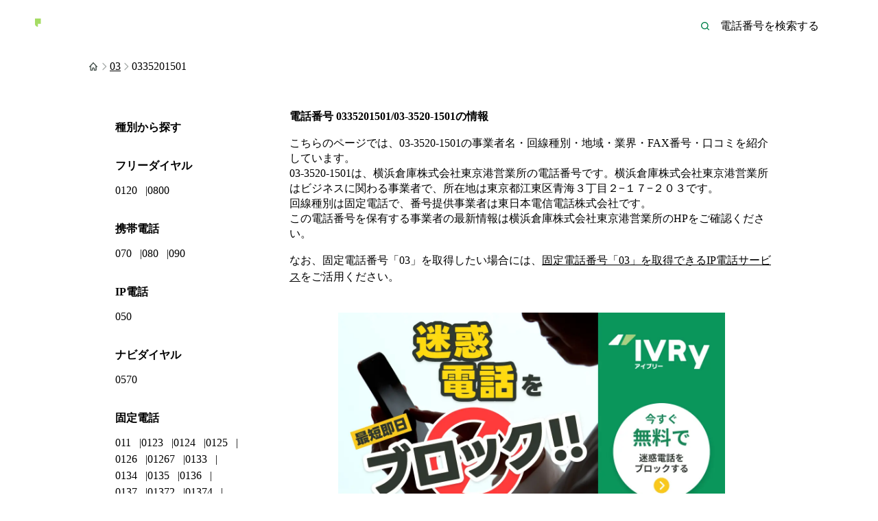

--- FILE ---
content_type: text/html; charset=utf-8
request_url: https://ivry.jp/telsearch/0335201501/
body_size: 17050
content:
<!DOCTYPE html><html lang="ja"><head><meta charSet="utf-8"/><meta name="viewport" content="width=device-width"/><meta property="og:image" content="https://ivry.jp/telsearch/ogp.png"/><meta property="og:site_name" content="電話番号検索｜アイブリー"/><meta name="twitter:card" content="summary_large_image"/><meta name="twitter:name" content="@IVRy_jp"/><title>0335201501は横浜倉庫株式会社東京港営業所の電話番号 | アイブリー</title><meta name="description" content="電話番号0335201501（03-3520-1501）の事業者名・回線種別・地域・業界・FAX番号・口コミを掲載しています。03-3520-1501は、横浜倉庫株式会社東京港営業所の電話番号です。地域：東京都 回線種別：固定電話 番号提供事業者：東日本電信電話株式会社"/><meta property="og:title" content="0335201501は横浜倉庫株式会社東京港営業所の電話番号 | アイブリー"/><meta property="og:description" content="電話番号0335201501（03-3520-1501）の事業者名・回線種別・地域・業界・FAX番号・口コミを掲載しています。03-3520-1501は、横浜倉庫株式会社東京港営業所の電話番号です。地域：東京都 回線種別：固定電話 番号提供事業者：東日本電信電話株式会社"/><meta property="og:type" content="article"/><meta property="og:url" content="https://ivry.jp/telsearch/0335201501/"/><link rel="canonical" href="https://ivry.jp/telsearch/0335201501/"/><meta name="next-head-count" content="13"/><link rel="icon" sizes="32x32" href="/telsearch/favicon.ico"/><link rel="icon" type="image/svg+xml" href="/telsearch/favicon.svg"/><link rel="apple-touch-icon" type="image/png" href="/telsearch/apple-touch-icon.png" sizes="180x180"/><script>window.addEventListener('DOMContentLoaded', function() {
  var e = document.createElement('script')
  e.id = 'karte-blocks-tag'
  e.defer = true
  e.src = 'https://cdn-blocks.karte.io/a677cf0e7c5c0c04866c058120a0fe07/builder.js'
  document.head.appendChild(e)
})</script><link rel="preload" href="/telsearch/_next/static/css/d5f21b65a6542413.css" as="style"/><link rel="stylesheet" href="/telsearch/_next/static/css/d5f21b65a6542413.css" data-n-g=""/><link rel="preload" href="/telsearch/_next/static/css/6303cb345b42251a.css" as="style"/><link rel="stylesheet" href="/telsearch/_next/static/css/6303cb345b42251a.css" data-n-p=""/><noscript data-n-css=""></noscript><script defer="" nomodule="" src="/telsearch/_next/static/chunks/polyfills-42372ed130431b0a.js"></script><script src="/telsearch/_next/static/chunks/webpack-e3ac5ba34e6d4e8c.js" defer=""></script><script src="/telsearch/_next/static/chunks/framework-7878ac0c8089cdda.js" defer=""></script><script src="/telsearch/_next/static/chunks/main-1bd9ba1162e4993c.js" defer=""></script><script src="/telsearch/_next/static/chunks/pages/_app-71ba42d30cb1f2f6.js" defer=""></script><script src="/telsearch/_next/static/chunks/483-4d00ee0bfa2d0a76.js" defer=""></script><script src="/telsearch/_next/static/chunks/pages/%5BphoneNumber%5D-c944a9c656b8c0d3.js" defer=""></script><script src="/telsearch/_next/static/1egL0dAFfa2Y_xrTdBvha/_buildManifest.js" defer=""></script><script src="/telsearch/_next/static/1egL0dAFfa2Y_xrTdBvha/_ssgManifest.js" defer=""></script></head><body><div id="__next"><div class="Layout_root__yH0hz"><header class="GlobalHeader_root__gBkp4 Layout_header__3xKq1"><div class="GlobalHeader_inner__egYB2"><a class="GlobalHeader_logoLink__kgevX" href="/telsearch/"><img src="/telsearch/_next/static/media/product_logo_color_on_green.5c1ff421.svg" class="IvryProductLogo_root__P3fKS GlobalHeader_productLogo__Z_Nme" alt="アイブリー" width="224" height="41"/><img class="GlobalHeader_leadText__r_9AU" src="/telsearch/_next/static/media/logoLeadText.33a64d7f.svg" width="109" height="9" alt="かけるまえ、うけるまえに"/><img class="GlobalHeader_serviceText__mmLKj" src="/telsearch/_next/static/media/logoServiceText.0c64d5a8.svg" width="111" height="18" alt="電話番号検索"/></a><form><div class="GlobalHeader_inputWrapper__iDuGt"><input type="text" class="GlobalHeader_input__YBRIt" placeholder="電話番号を検索する" name="search-word"/><button type="submit" class="GlobalHeader_button__0lZ_c" aria-label="電話番号を検索する"><svg width="1em" height="1em" viewBox="0 0 24 24" fill="none" xmlns="http://www.w3.org/2000/svg"><path d="m20.7 19.3-3.4-3.4c1.1-1.4 1.7-3.1 1.7-4.9 0-4.4-3.6-8-8-8s-8 3.6-8 8 3.6 8 8 8c1.8 0 3.5-.6 4.9-1.7l3.4 3.4c.4.4 1 .4 1.4 0 .4-.4.4-1 0-1.4ZM11 17c-3.3 0-6-2.7-6-6s2.7-6 6-6 6 2.7 6 6-2.7 6-6 6Z" fill="#00804A"></path></svg></button></div></form></div></header><main><div><nav class="Breadcrumb_root__NDAsF" aria-label="breadcrumb"><ul class="Breadcrumb_list__BYEVI"><li class="Breadcrumb_item__txDtv"><a class="Breadcrumb_link__toi7j" aria-label="TOP" href="/telsearch/"><svg width="1em" height="1em" viewBox="0 0 16 16" fill="none" xmlns="http://www.w3.org/2000/svg"><path d="M13.801 7.933 8.497 2.2a.718.718 0 0 0-.994 0L2.199 7.933a.647.647 0 0 0 0 .934.638.638 0 0 0 .928 0l.265-.2v4.666c0 .4.265.667.663.667h2.652c.398 0 .663-.267.663-.667v-2c0-.4.265-.666.663-.666s.663.266.663.666v2c0 .4.265.667.663.667h2.652c.398 0 .663-.267.663-.667V8.667l.199.2a.638.638 0 0 0 .928 0 .647.647 0 0 0 0-.934Zm-2.453 4.734h-1.326v-1.2c0-1.067-.795-2.067-1.856-2.134a1.992 1.992 0 0 0-2.122 2v1.334H4.718V7.2l3.315-3.6 3.315 3.6v5.467Z" fill="#3E4A45"></path></svg></a><svg width="1em" height="1em" viewBox="0 0 16 16" fill="none" xmlns="http://www.w3.org/2000/svg"><path fill-rule="evenodd" clip-rule="evenodd" d="M9.724 8 5.53 3.805a.667.667 0 0 1 .943-.943l4.665 4.667c.26.26.26.682 0 .942l-4.665 4.667a.667.667 0 1 1-.943-.943L9.724 8Z" fill="#ABB0AE"></path></svg></li><li class="Breadcrumb_item__txDtv"><a class="Breadcrumb_link__toi7j" href="/telsearch/number/03/"><span class="Breadcrumb_text__Y0_7b">03</span></a><svg width="1em" height="1em" viewBox="0 0 16 16" fill="none" xmlns="http://www.w3.org/2000/svg"><path fill-rule="evenodd" clip-rule="evenodd" d="M9.724 8 5.53 3.805a.667.667 0 0 1 .943-.943l4.665 4.667c.26.26.26.682 0 .942l-4.665 4.667a.667.667 0 1 1-.943-.943L9.724 8Z" fill="#ABB0AE"></path></svg></li><li class="Breadcrumb_item__txDtv"><span class="Breadcrumb_text__Y0_7b">0335201501</span></li></ul></nav><section class="_phoneNumber__inner__At_51"><div class="_phoneNumber__content__fCznD"><div><h1 class="_phoneNumber__h1__zrFH6">電話番号 <!-- -->0335201501/03-3520-1501<!-- -->の情報</h1><div class="_phoneNumber__supplement__n293r">こちらのページでは、<!-- -->03-3520-1501<!-- -->の事業者名・回線種別・地域・業界・FAX番号・口コミを紹介しています。<br/>03-3520-1501<!-- -->は、<!-- -->横浜倉庫株式会社東京港営業所<!-- -->の電話番号です。<!-- -->横浜倉庫株式会社東京港営業所は<!-- -->ビジネス<!-- -->に関わる事業者<!-- -->で、所在地は東京都江東区青海３丁目２−１７−２０３<!-- -->です。<br/>回線種別は<!-- -->固定電話<!-- -->で、番号提供事業者は<!-- -->東日本電信電話株式会社<!-- -->です。<br/>この電話番号を保有する事業者の最新情報は<!-- -->横浜倉庫株式会社東京港営業所<!-- -->のHP<!-- -->をご確認ください。</div><p class="_phoneNumber__notice__YsKzu">なお、固定電話番号「<!-- -->03<!-- -->」を取得したい場合には、<a rel="noreferrer" target="_blank" class="_phoneNumber__telephoneLink__Ijmmz" href="https://ivry.jp/area-code/03/">固定電話番号「<!-- -->03<!-- -->」を取得できるIP電話サービス</a>をご活用ください。</p><a rel="noreferrer" target="_blank" class="_phoneNumber__banner__7UO2q Banner_bannerLink__fMYy0" href="https://ivry.jp/pillar/nuisance-call/"><picture><source srcSet="/telsearch/banner.avif" type="image/avif"/><source srcSet="/telsearch/banner.webp" type="image/webp"/><img src="/telsearch/banner.png" alt="迷惑電話を最短即日でブロック!! 今すぐ無料で迷惑電話をブロックする。" width="1200" height="628" class="Banner_bannerImage__HYliR"/></picture></a><section class="_phoneNumber__detailTableSection__OFlAK"><h2 class="SectionHeader_root__LLhH3" data-with-accent="true">0335201501/03-3520-1501の基本情報</h2><ul class="SnsButtons_root__tOeio _phoneNumber__snsButtons__I9QbR"><li><a class="SnsButtons_link__8m7_Y" target="_blank" rel="noreferrer nofollow" data-sns="twitter" href="https://twitter.com/intent/tweet?text=0335201501%E3%81%AF%E6%A8%AA%E6%B5%9C%E5%80%89%E5%BA%AB%E6%A0%AA%E5%BC%8F%E4%BC%9A%E7%A4%BE%E6%9D%B1%E4%BA%AC%E6%B8%AF%E5%96%B6%E6%A5%AD%E6%89%80%E3%81%AE%E9%9B%BB%E8%A9%B1%E7%95%AA%E5%8F%B7%20%7C%20%E3%82%A2%E3%82%A4%E3%83%96%E3%83%AA%E3%83%BC&amp;url=https://ivry.jp/telsearch/0335201501/"><svg width="1em" height="1em" viewBox="0 0 12 10" fill="none" xmlns="http://www.w3.org/2000/svg"><path d="M3.77 9.758c4.528 0 7.005-3.756 7.005-7.006 0-.106 0-.212-.004-.317.48-.346.898-.783 1.229-1.278a4.991 4.991 0 0 1-1.417.39A2.478 2.478 0 0 0 11.67.181a4.898 4.898 0 0 1-1.566.596A2.458 2.458 0 0 0 8.307 0a2.465 2.465 0 0 0-2.4 3.025A6.992 6.992 0 0 1 .83.451a2.469 2.469 0 0 0 .764 3.29A2.49 2.49 0 0 1 .48 3.433v.034c0 1.19.85 2.19 1.974 2.415a2.4 2.4 0 0 1-.648.087 2.42 2.42 0 0 1-.461-.043 2.462 2.462 0 0 0 2.3 1.709A4.939 4.939 0 0 1 0 8.658a7.004 7.004 0 0 0 3.77 1.1Z" fill="#fff"></path></svg><span class="SnsButtons_text__Ivjay">Twitter</span></a></li><li><a class="SnsButtons_link__8m7_Y" target="_blank" rel="noreferrer nofollow" data-sns="facebook" href="https://www.facebook.com/sharer/sharer.php?u=https://ivry.jp/telsearch/0335201501/"><svg width="1em" height="1em" viewBox="0 0 12 12" fill="none" xmlns="http://www.w3.org/2000/svg"><path d="M12 6c0-3.312-2.688-6-6-6S0 2.688 0 6a5.994 5.994 0 0 0 5.067 5.926V7.73H3.534V6h1.533V4.678c0-1.502.89-2.336 2.262-2.336.655 0 1.334.123 1.334.123V3.93H7.91c-.747 0-.982.47-.982.94v1.124h1.668l-.265 1.73H6.927v4.196A5.983 5.983 0 0 0 12 6Z" fill="#fff"></path></svg><span class="SnsButtons_text__Ivjay">Facebook</span></a></li><li><a class="SnsButtons_link__8m7_Y" target="_blank" rel="noreferrer nofollow" data-sns="line" href="https://social-plugins.line.me/lineit/share?url=https://ivry.jp/telsearch/0335201501/"><svg width="1em" height="1em" viewBox="0 0 12 12" fill="none" xmlns="http://www.w3.org/2000/svg"><path d="M12 5.122C12 2.43 9.308.25 6 .25S0 2.43 0 5.122c0 2.406 2.135 4.421 5.023 4.812.195.045.466.136.526.301.06.15.045.39.015.541l-.09.512c-.03.15-.12.586.526.33.647-.27 3.459-2.03 4.722-3.488C11.579 7.167 12 6.19 12 5.122Z" fill="#FEFEFB"></path><path fill-rule="evenodd" clip-rule="evenodd" d="M3.774 6.01H2.631V3.933c0-.06-.045-.12-.12-.12H2.09c-.06 0-.12.045-.12.12v2.617c0 .03.015.06.03.075s.045.03.075.03h1.684c.06 0 .12-.045.12-.12v-.421c0-.045-.045-.106-.105-.106Zm.587-2.181h.42c.06 0 .12.045.12.105v2.632c0 .075-.06.12-.12.12h-.42a.119.119 0 0 1-.12-.12V3.949c0-.075.06-.12.12-.12Zm2.902 0h.421c.052 0 .092.033.15.08l.03.025v2.602c0 .075-.06.12-.12.12H7.278l-.03-.03-1.203-1.624v1.594c0 .075-.06.12-.12.12h-.421a.119.119 0 0 1-.12-.12V3.979c0-.075.06-.12.12-.12h.42c.016 0 .016.015.016.015l1.203 1.624V3.949c0-.075.06-.12.12-.12Zm2.857.526c0 .075-.06.12-.12.12v-.03H8.857v.437H10c.075 0 .12.06.12.12v.421c0 .075-.06.12-.12.12H8.857v.436H10c.075 0 .12.06.12.12v.422c0 .075-.06.12-.12.12H8.316a.115.115 0 0 1-.075-.03.115.115 0 0 1-.03-.075V3.919c0-.03.014-.06.03-.075a.115.115 0 0 1 .075-.03H10c.075 0 .12.06.12.12v.421Z" fill="#00B900"></path></svg><span class="SnsButtons_text__Ivjay">LINE</span></a></li><li><a class="SnsButtons_link__8m7_Y" target="_blank" rel="noreferrer nofollow" data-sns="hatena" href="http://b.hatena.ne.jp/add?&amp;url=https://ivry.jp/telsearch/0335201501/"><svg width="1em" height="1em" viewBox="0 0 12 10" fill="none" xmlns="http://www.w3.org/2000/svg"><path d="M7.24 5.353c-.398-.445-.953-.695-1.662-.747.633-.172 1.09-.423 1.38-.761.291-.34.432-.783.432-1.35a2.42 2.42 0 0 0-.29-1.193c-.2-.346-.493-.63-.845-.818A3.623 3.623 0 0 0 5.103.106C4.654.03 3.867 0 2.74 0H0v9.994h2.824c1.135 0 1.953-.038 2.455-.114.501-.08.919-.211 1.258-.392a2.31 2.31 0 0 0 .963-.941c.224-.405.339-.875.339-1.412 0-.744-.198-1.337-.599-1.782Zm-4.706-3.14h.585c.677 0 1.132.076 1.363.228.234.154.348.418.348.792 0 .374-.128.616-.374.766-.246.15-.708.22-1.381.22h-.541V2.212Zm2.322 5.731c-.268.163-.726.242-1.368.242h-.954V6.01h.994c.66 0 1.117.083 1.36.25.241.168.369.458.369.88 0 .423-.132.647-.405.81l.004-.005ZM10.733 7.465a1.267 1.267 0 1 0 0 2.534 1.267 1.267 0 0 0 0-2.534ZM11.833 0h-2.2v6.665h2.2V0Z" fill="#fff"></path></svg><span class="SnsButtons_text__Ivjay">ブックマーク</span></a></li><li><a class="SnsButtons_link__8m7_Y" target="_blank" rel="noreferrer nofollow" data-sns="pinterest" href="https://pinterest.com/pin/create/button/?url=https://ivry.jp/telsearch/0335201501/"><svg width="1em" height="1em" viewBox="0 0 12 12" fill="none" xmlns="http://www.w3.org/2000/svg"><path d="M6 0a6.002 6.002 0 0 0-2.188 11.59c-.054-.474-.098-1.205.02-1.723.109-.47.701-2.983.701-2.983s-.177-.36-.177-.889c0-.835.484-1.457 1.086-1.457.514 0 .76.385.76.845 0 .513-.325 1.284-.498 2-.144.597.3 1.086.889 1.086 1.066 0 1.886-1.126 1.886-2.746 0-1.437-1.032-2.439-2.509-2.439-1.708 0-2.71 1.279-2.71 2.602 0 .514.197 1.067.444 1.368.05.06.054.114.04.173-.045.188-.149.598-.169.682-.024.108-.089.133-.202.079-.75-.351-1.22-1.442-1.22-2.326 0-1.892 1.373-3.63 3.966-3.63 2.079 0 3.698 1.482 3.698 3.467 0 2.069-1.303 3.733-3.11 3.733-.608 0-1.181-.316-1.374-.691l-.375 1.427c-.133.523-.499 1.175-.746 1.575a6.028 6.028 0 0 0 1.778.267 6 6 0 0 0 6-6A5.988 5.988 0 0 0 6 0Z" fill="#fff"></path></svg><span class="SnsButtons_text__Ivjay">Pinterest</span></a></li></ul><div class="_phoneNumber__detailTable__ueaEx DetailTable_root__z_XEz"><dl class="DetailTable_list__upyf4"><dt class="DetailTable_title__a1BvX">事業者名</dt><dd class="DetailTable_description__lq_HK">横浜倉庫株式会社東京港営業所</dd><dt class="DetailTable_title__a1BvX">電話番号</dt><dd class="DetailTable_description__lq_HK"><a class="DetailTable_link__Ykdsv" href="/telsearch/0335201501/">03-3520-1501</a></dd><dt class="DetailTable_title__a1BvX">回線種別</dt><dd class="DetailTable_description__lq_HK">固定電話</dd><dt class="DetailTable_title__a1BvX">事業者の住所</dt><dd class="DetailTable_description__lq_HK">東京都江東区青海３丁目２−１７−２０３</dd><dt class="DetailTable_title__a1BvX">URL</dt><dd class="DetailTable_description__lq_HK"></dd><dt class="DetailTable_title__a1BvX">FAX番号</dt><dd class="DetailTable_description__lq_HK"></dd><dt class="DetailTable_title__a1BvX">業界</dt><dd class="DetailTable_description__lq_HK"><a class="DetailTable_link__Ykdsv" href="/telsearch/category/%E3%83%93%E3%82%B8%E3%83%8D%E3%82%B9/">ビジネス</a></dd><dt class="DetailTable_title__a1BvX">関連するキーワード</dt><dd class="DetailTable_description__lq_HK">物流, 倉庫</dd><dt class="DetailTable_title__a1BvX">市外局番に対応する地域</dt><dd class="DetailTable_description__lq_HK">東京都２３区、狛江市（西和泉を除く。）、調布市（入間町、国領町八丁目、仙川町、西つつじヶ丘二丁目、東つつじヶ丘、緑ヶ丘及び若葉町に限る。）、三鷹市中原一丁目</dd><dt class="DetailTable_title__a1BvX">電話番号提供事業者</dt><dd class="DetailTable_description__lq_HK">東日本電信電話株式会社</dd><dt class="DetailTable_title__a1BvX">評点</dt><dd class="DetailTable_description__lq_HK"></dd><dt class="DetailTable_title__a1BvX">頭番号</dt><dd class="DetailTable_description__lq_HK">03</dd><dt class="DetailTable_title__a1BvX">中間番号</dt><dd class="DetailTable_description__lq_HK">3520</dd><dt class="DetailTable_title__a1BvX">加入者番号</dt><dd class="DetailTable_description__lq_HK">1501</dd></dl></div><a rel="noreferrer" target="_blank" class="_phoneNumber__link__uolD3" href="https://media.ivry.jp/peoplytics/inquiry/32/new/">この電話番号に関する情報はこちら</a><a rel="noreferrer" target="_blank" class="_phoneNumber__link__uolD3" href="https://ivry.jp/">迷惑電話にお困りではないですか？電話自動応答サービス アイブリーなら迷惑電話をブロックして業務を効率化できます。</a></section><section class="_phoneNumber__section__Pi1TL"><h2 class="SectionHeader_root__LLhH3" data-with-accent="true">03-3520に関連する電話番号</h2><ul class="_phoneNumber__linkList__0Voza"><li><a class="_phoneNumber__linkListLink__oVjlt" href="/telsearch/0335209565/">03-3520-9565</a></li><li><a class="_phoneNumber__linkListLink__oVjlt" href="/telsearch/0335209777/">03-3520-9777</a></li><li><a class="_phoneNumber__linkListLink__oVjlt" href="/telsearch/0335208485/">03-3520-8485</a></li><li><a class="_phoneNumber__linkListLink__oVjlt" href="/telsearch/0335202744/">03-3520-2744</a></li><li><a class="_phoneNumber__linkListLink__oVjlt" href="/telsearch/0335200811/">03-3520-0811</a></li><li><a class="_phoneNumber__linkListLink__oVjlt" href="/telsearch/0335209620/">03-3520-9620</a></li><li><a class="_phoneNumber__linkListLink__oVjlt" href="/telsearch/0335208537/">03-3520-8537</a></li><li><a class="_phoneNumber__linkListLink__oVjlt" href="/telsearch/0335208678/">03-3520-8678</a></li><li><a class="_phoneNumber__linkListLink__oVjlt" href="/telsearch/0335202774/">03-3520-2774</a></li><li><a class="_phoneNumber__linkListLink__oVjlt" href="/telsearch/0335209656/">03-3520-9656</a></li><li><a class="_phoneNumber__linkListLink__oVjlt" href="/telsearch/0335209785/">03-3520-9785</a></li><li><a class="_phoneNumber__linkListLink__oVjlt" href="/telsearch/0335200510/">03-3520-0510</a></li><li><a class="_phoneNumber__linkListLink__oVjlt" href="/telsearch/0335209366/">03-3520-9366</a></li><li><a class="_phoneNumber__linkListLink__oVjlt" href="/telsearch/0335208733/">03-3520-8733</a></li><li><a class="_phoneNumber__linkListLink__oVjlt" href="/telsearch/0335202261/">03-3520-2261</a></li><li><a class="_phoneNumber__linkListLink__oVjlt" href="/telsearch/0335209976/">03-3520-9976</a></li><li><a class="_phoneNumber__linkListLink__oVjlt" href="/telsearch/0335208971/">03-3520-8971</a></li><li><a class="_phoneNumber__linkListLink__oVjlt" href="/telsearch/0335202241/">03-3520-2241</a></li><li><a class="_phoneNumber__linkListLink__oVjlt" href="/telsearch/0335208773/">03-3520-8773</a></li><li><a class="_phoneNumber__linkListLink__oVjlt" href="/telsearch/0335202511/">03-3520-2511</a></li><li><a class="_phoneNumber__linkListLink__oVjlt" href="/telsearch/0335209658/">03-3520-9658</a></li><li><a class="_phoneNumber__linkListLink__oVjlt" href="/telsearch/0335201777/">03-3520-1777</a></li><li><a class="_phoneNumber__linkListLink__oVjlt" href="/telsearch/0335209635/">03-3520-9635</a></li><li><a class="_phoneNumber__linkListLink__oVjlt" href="/telsearch/0335201800/">03-3520-1800</a></li><li><a class="_phoneNumber__linkListLink__oVjlt" href="/telsearch/0335200804/">03-3520-0804</a></li><li><a class="_phoneNumber__linkListLink__oVjlt" href="/telsearch/0335209614/">03-3520-9614</a></li><li><a class="_phoneNumber__linkListLink__oVjlt" href="/telsearch/0335200111/">03-3520-0111</a></li><li><a class="_phoneNumber__linkListLink__oVjlt" href="/telsearch/0335201651/">03-3520-1651</a></li><li><a class="_phoneNumber__linkListLink__oVjlt" href="/telsearch/0335208666/">03-3520-8666</a></li><li><a class="_phoneNumber__linkListLink__oVjlt" href="/telsearch/0335209633/">03-3520-9633</a></li><li><a class="_phoneNumber__linkListLink__oVjlt" href="/telsearch/0335202323/">03-3520-2323</a></li><li><a class="_phoneNumber__linkListLink__oVjlt" href="/telsearch/0335201461/">03-3520-1461</a></li><li><a class="_phoneNumber__linkListLink__oVjlt" href="/telsearch/0335209662/">03-3520-9662</a></li><li><a class="_phoneNumber__linkListLink__oVjlt" href="/telsearch/0335201951/">03-3520-1951</a></li><li><a class="_phoneNumber__linkListLink__oVjlt" href="/telsearch/0335209628/">03-3520-9628</a></li><li><a class="_phoneNumber__linkListLink__oVjlt" href="/telsearch/0335202731/">03-3520-2731</a></li><li><a class="_phoneNumber__linkListLink__oVjlt" href="/telsearch/0335208128/">03-3520-8128</a></li><li><a class="_phoneNumber__linkListLink__oVjlt" href="/telsearch/0335208780/">03-3520-8780</a></li><li><a class="_phoneNumber__linkListLink__oVjlt" href="/telsearch/0335209619/">03-3520-9619</a></li><li><a class="_phoneNumber__linkListLink__oVjlt" href="/telsearch/0335201940/">03-3520-1940</a></li><li><a class="_phoneNumber__linkListLink__oVjlt" href="/telsearch/0335209668/">03-3520-9668</a></li><li><a class="_phoneNumber__linkListLink__oVjlt" href="/telsearch/0335209896/">03-3520-9896</a></li><li><a class="_phoneNumber__linkListLink__oVjlt" href="/telsearch/0335208830/">03-3520-8830</a></li><li><a class="_phoneNumber__linkListLink__oVjlt" href="/telsearch/0335202471/">03-3520-2471</a></li><li><a class="_phoneNumber__linkListLink__oVjlt" href="/telsearch/0335208908/">03-3520-8908</a></li><li><a class="_phoneNumber__linkListLink__oVjlt" href="/telsearch/0335208336/">03-3520-8336</a></li><li><a class="_phoneNumber__linkListLink__oVjlt" href="/telsearch/0335209622/">03-3520-9622</a></li><li><a class="_phoneNumber__linkListLink__oVjlt" href="/telsearch/0335209636/">03-3520-9636</a></li><li><a class="_phoneNumber__linkListLink__oVjlt" href="/telsearch/0335209627/">03-3520-9627</a></li></ul></section><section class="_phoneNumber__section__Pi1TL"><h2 class="SectionHeader_root__LLhH3" data-with-accent="true">03から始まる他の電話番号</h2><div class="_phoneNumber__text__ZU211">市外局番<!-- -->03<!-- -->は<!-- -->東京都２３区、狛江市（西和泉を除く。）、調布市（入間町、国領町八丁目、仙川町、西つつじヶ丘二丁目、東つつじヶ丘、緑ヶ丘及び若葉町に限る。）、三鷹市中原一丁目<!-- -->に割り当てられている市外局番です。<br/>03から始まる電話番号は411,698件登録されています。</div><a class="_phoneNumber__pageLink__QOgVv" href="/telsearch/number/03/">03から始まる電話番号一覧をみる</a></section><section class="_phoneNumber__section__Pi1TL"><h2 class="SectionHeader_root__LLhH3" data-with-accent="true">東京都の電話番号情報</h2><div class="_phoneNumber__text__ZU211">東京都に割り当てられている市外局番には、03・042・0422・0428・0478・04992・04994・04996・04998があります。<br/>東京都の世帯単位でみた固定電話の保有率は57.4%、FAXの保有率は28%、携帯電話の保有率は27.6%、スマートフォンの保有率は95.2%、タブレット型端末の保有率は53.9%、パソコンの保有率は79.4%です。またインターネットを誰も利用したことがない世帯率は6.7%です。（総務省 通信利用動向調査（世帯編） 令和4年データを参照）<br/>東京都の総人口は13,794,933人（男：6,775,557人、女：7,019,376人）で全国1位です。世帯数は7,354,402世帯で全国1位です。（厚生労働省 令和3年人口動態データを参照）<br/>東京都の事業所数は728,710件で全国1位です。従業者数は9,657,306人で、1事業所あたりの従業者数は13.25人です。（総務省 平成26年経済センサス‐基礎調査を参照）<br/>東京都の1人あたり県民所得は575.7万円で全国1位です。（内閣府 県民経済計算(令和元年度)を参照）<br/>東京都の消費者物価地域差指数（交通・通信）は103.2で全国1位です。（総務省 統計でみる都道府県のすがた2023を参照）</div><a class="_phoneNumber__pageLink__QOgVv" href="/telsearch/area/tokyo/">東京都の電話番号一覧をみる</a></section><section class="_phoneNumber__section__Pi1TL"><h2 class="SectionHeader_root__LLhH3" data-with-accent="true">ビジネスに関する電話番号情報</h2><div class="_phoneNumber__text__ZU211">ビジネスに関する電話番号は1,095,599件登録されています。</div><a class="_phoneNumber__pageLink__QOgVv" href="/telsearch/category/%E3%83%93%E3%82%B8%E3%83%8D%E3%82%B9/">ビジネスに関する電話番号一覧をみる</a></section></div><div class="_phoneNumber__sidebar__ioYaM"><section class="SidebarSection_root__0na_9 Sidebar_section__2QhzY"><header class="SidebarSection_header__m4Nwk"><h2 class="SidebarSection_headerTitle__Vst6S">種別から探す</h2></header><ul class="SidebarSection_body__8tj6m"><li class="SidebarSection_listItem__7wyoK"><h3 class="SidebarSection_listItemTitle__JWK94">フリーダイヤル</h3><ul class="SidebarSection_listItemBody__Bc_LC"><li class="SidebarSection_listItemLink__kEXl2"><a href="/telsearch/number/0120/">0120</a></li><li class="SidebarSection_listItemLink__kEXl2"><a href="/telsearch/number/0800/">0800</a></li></ul></li><li class="SidebarSection_listItem__7wyoK"><h3 class="SidebarSection_listItemTitle__JWK94">携帯電話</h3><ul class="SidebarSection_listItemBody__Bc_LC"><li class="SidebarSection_listItemLink__kEXl2"><a href="/telsearch/number/070/">070</a></li><li class="SidebarSection_listItemLink__kEXl2"><a href="/telsearch/number/080/">080</a></li><li class="SidebarSection_listItemLink__kEXl2"><a href="/telsearch/number/090/">090</a></li></ul></li><li class="SidebarSection_listItem__7wyoK"><h3 class="SidebarSection_listItemTitle__JWK94">IP電話</h3><ul class="SidebarSection_listItemBody__Bc_LC"><li class="SidebarSection_listItemLink__kEXl2"><a href="/telsearch/number/050/">050</a></li></ul></li><li class="SidebarSection_listItem__7wyoK"><h3 class="SidebarSection_listItemTitle__JWK94">ナビダイヤル</h3><ul class="SidebarSection_listItemBody__Bc_LC"><li class="SidebarSection_listItemLink__kEXl2"><a href="/telsearch/number/0570/">0570</a></li></ul></li><li class="SidebarSection_listItem__7wyoK"><h3 class="SidebarSection_listItemTitle__JWK94">固定電話</h3><ul class="SidebarSection_listItemBody__Bc_LC"><li class="SidebarSection_listItemLink__kEXl2"><a href="/telsearch/number/011/">011</a></li><li class="SidebarSection_listItemLink__kEXl2"><a href="/telsearch/number/0123/">0123</a></li><li class="SidebarSection_listItemLink__kEXl2"><a href="/telsearch/number/0124/">0124</a></li><li class="SidebarSection_listItemLink__kEXl2"><a href="/telsearch/number/0125/">0125</a></li><li class="SidebarSection_listItemLink__kEXl2"><a href="/telsearch/number/0126/">0126</a></li><li class="SidebarSection_listItemLink__kEXl2"><a href="/telsearch/number/01267/">01267</a></li><li class="SidebarSection_listItemLink__kEXl2"><a href="/telsearch/number/0133/">0133</a></li><li class="SidebarSection_listItemLink__kEXl2"><a href="/telsearch/number/0134/">0134</a></li><li class="SidebarSection_listItemLink__kEXl2"><a href="/telsearch/number/0135/">0135</a></li><li class="SidebarSection_listItemLink__kEXl2"><a href="/telsearch/number/0136/">0136</a></li><li class="SidebarSection_listItemLink__kEXl2"><a href="/telsearch/number/0137/">0137</a></li><li class="SidebarSection_listItemLink__kEXl2"><a href="/telsearch/number/01372/">01372</a></li><li class="SidebarSection_listItemLink__kEXl2"><a href="/telsearch/number/01374/">01374</a></li><li class="SidebarSection_listItemLink__kEXl2"><a href="/telsearch/number/01377/">01377</a></li><li class="SidebarSection_listItemLink__kEXl2"><a href="/telsearch/number/0138/">0138</a></li><li class="SidebarSection_listItemLink__kEXl2"><a href="/telsearch/number/0139/">0139</a></li><li class="SidebarSection_listItemLink__kEXl2"><a href="/telsearch/number/01392/">01392</a></li><li class="SidebarSection_listItemLink__kEXl2"><a href="/telsearch/number/01397/">01397</a></li><li class="SidebarSection_listItemLink__kEXl2"><a href="/telsearch/number/01398/">01398</a></li><li class="SidebarSection_listItemLink__kEXl2"><a href="/telsearch/number/0142/">0142</a></li><li class="SidebarSection_listItemLink__kEXl2"><a href="/telsearch/number/0143/">0143</a></li><li class="SidebarSection_listItemLink__kEXl2"><a href="/telsearch/number/0144/">0144</a></li><li class="SidebarSection_listItemLink__kEXl2"><a href="/telsearch/number/0145/">0145</a></li><li class="SidebarSection_listItemLink__kEXl2"><a href="/telsearch/number/01456/">01456</a></li><li class="SidebarSection_listItemLink__kEXl2"><a href="/telsearch/number/01457/">01457</a></li><li class="SidebarSection_listItemLink__kEXl2"><a href="/telsearch/number/0146/">0146</a></li><li class="SidebarSection_listItemLink__kEXl2"><a href="/telsearch/number/01466/">01466</a></li><li class="SidebarSection_listItemLink__kEXl2"><a href="/telsearch/number/015/">015</a></li><li class="SidebarSection_listItemLink__kEXl2"><a href="/telsearch/number/0152/">0152</a></li><li class="SidebarSection_listItemLink__kEXl2"><a href="/telsearch/number/0153/">0153</a></li><li class="SidebarSection_listItemLink__kEXl2"><a href="/telsearch/number/0154/">0154</a></li><li class="SidebarSection_listItemLink__kEXl2"><a href="/telsearch/number/01547/">01547</a></li><li class="SidebarSection_listItemLink__kEXl2"><a href="/telsearch/number/0155/">0155</a></li><li class="SidebarSection_listItemLink__kEXl2"><a href="/telsearch/number/01558/">01558</a></li><li class="SidebarSection_listItemLink__kEXl2"><a href="/telsearch/number/0156/">0156</a></li><li class="SidebarSection_listItemLink__kEXl2"><a href="/telsearch/number/01564/">01564</a></li><li class="SidebarSection_listItemLink__kEXl2"><a href="/telsearch/number/0157/">0157</a></li><li class="SidebarSection_listItemLink__kEXl2"><a href="/telsearch/number/0158/">0158</a></li><li class="SidebarSection_listItemLink__kEXl2"><a href="/telsearch/number/01586/">01586</a></li><li class="SidebarSection_listItemLink__kEXl2"><a href="/telsearch/number/01587/">01587</a></li><li class="SidebarSection_listItemLink__kEXl2"><a href="/telsearch/number/0162/">0162</a></li><li class="SidebarSection_listItemLink__kEXl2"><a href="/telsearch/number/0163/">0163</a></li><li class="SidebarSection_listItemLink__kEXl2"><a href="/telsearch/number/01632/">01632</a></li><li class="SidebarSection_listItemLink__kEXl2"><a href="/telsearch/number/01634/">01634</a></li><li class="SidebarSection_listItemLink__kEXl2"><a href="/telsearch/number/01635/">01635</a></li><li class="SidebarSection_listItemLink__kEXl2"><a href="/telsearch/number/0164/">0164</a></li><li class="SidebarSection_listItemLink__kEXl2"><a href="/telsearch/number/01648/">01648</a></li><li class="SidebarSection_listItemLink__kEXl2"><a href="/telsearch/number/0165/">0165</a></li><li class="SidebarSection_listItemLink__kEXl2"><a href="/telsearch/number/01654/">01654</a></li><li class="SidebarSection_listItemLink__kEXl2"><a href="/telsearch/number/01655/">01655</a></li><li class="SidebarSection_listItemLink__kEXl2"><a href="/telsearch/number/01656/">01656</a></li><li class="SidebarSection_listItemLink__kEXl2"><a href="/telsearch/number/01658/">01658</a></li><li class="SidebarSection_listItemLink__kEXl2"><a href="/telsearch/number/0166/">0166</a></li><li class="SidebarSection_listItemLink__kEXl2"><a href="/telsearch/number/0167/">0167</a></li><li class="SidebarSection_listItemLink__kEXl2"><a href="/telsearch/number/017/">017</a></li><li class="SidebarSection_listItemLink__kEXl2"><a href="/telsearch/number/0172/">0172</a></li><li class="SidebarSection_listItemLink__kEXl2"><a href="/telsearch/number/0173/">0173</a></li><li class="SidebarSection_listItemLink__kEXl2"><a href="/telsearch/number/0174/">0174</a></li><li class="SidebarSection_listItemLink__kEXl2"><a href="/telsearch/number/0175/">0175</a></li><li class="SidebarSection_listItemLink__kEXl2"><a href="/telsearch/number/0176/">0176</a></li><li class="SidebarSection_listItemLink__kEXl2"><a href="/telsearch/number/0178/">0178</a></li><li class="SidebarSection_listItemLink__kEXl2"><a href="/telsearch/number/0179/">0179</a></li><li class="SidebarSection_listItemLink__kEXl2"><a href="/telsearch/number/018/">018</a></li><li class="SidebarSection_listItemLink__kEXl2"><a href="/telsearch/number/0182/">0182</a></li><li class="SidebarSection_listItemLink__kEXl2"><a href="/telsearch/number/0183/">0183</a></li><li class="SidebarSection_listItemLink__kEXl2"><a href="/telsearch/number/0184/">0184</a></li><li class="SidebarSection_listItemLink__kEXl2"><a href="/telsearch/number/0185/">0185</a></li><li class="SidebarSection_listItemLink__kEXl2"><a href="/telsearch/number/0186/">0186</a></li><li class="SidebarSection_listItemLink__kEXl2"><a href="/telsearch/number/0187/">0187</a></li><li class="SidebarSection_listItemLink__kEXl2"><a href="/telsearch/number/019/">019</a></li><li class="SidebarSection_listItemLink__kEXl2"><a href="/telsearch/number/0191/">0191</a></li><li class="SidebarSection_listItemLink__kEXl2"><a href="/telsearch/number/0192/">0192</a></li><li class="SidebarSection_listItemLink__kEXl2"><a href="/telsearch/number/0193/">0193</a></li><li class="SidebarSection_listItemLink__kEXl2"><a href="/telsearch/number/0194/">0194</a></li><li class="SidebarSection_listItemLink__kEXl2"><a href="/telsearch/number/0195/">0195</a></li><li class="SidebarSection_listItemLink__kEXl2"><a href="/telsearch/number/0197/">0197</a></li><li class="SidebarSection_listItemLink__kEXl2"><a href="/telsearch/number/0198/">0198</a></li><li class="SidebarSection_listItemLink__kEXl2"><a href="/telsearch/number/022/">022</a></li><li class="SidebarSection_listItemLink__kEXl2"><a href="/telsearch/number/0220/">0220</a></li><li class="SidebarSection_listItemLink__kEXl2"><a href="/telsearch/number/0223/">0223</a></li><li class="SidebarSection_listItemLink__kEXl2"><a href="/telsearch/number/0224/">0224</a></li><li class="SidebarSection_listItemLink__kEXl2"><a href="/telsearch/number/0225/">0225</a></li><li class="SidebarSection_listItemLink__kEXl2"><a href="/telsearch/number/0226/">0226</a></li><li class="SidebarSection_listItemLink__kEXl2"><a href="/telsearch/number/0228/">0228</a></li><li class="SidebarSection_listItemLink__kEXl2"><a href="/telsearch/number/0229/">0229</a></li><li class="SidebarSection_listItemLink__kEXl2"><a href="/telsearch/number/023/">023</a></li><li class="SidebarSection_listItemLink__kEXl2"><a href="/telsearch/number/0233/">0233</a></li><li class="SidebarSection_listItemLink__kEXl2"><a href="/telsearch/number/0234/">0234</a></li><li class="SidebarSection_listItemLink__kEXl2"><a href="/telsearch/number/0235/">0235</a></li><li class="SidebarSection_listItemLink__kEXl2"><a href="/telsearch/number/0237/">0237</a></li><li class="SidebarSection_listItemLink__kEXl2"><a href="/telsearch/number/0238/">0238</a></li><li class="SidebarSection_listItemLink__kEXl2"><a href="/telsearch/number/024/">024</a></li><li class="SidebarSection_listItemLink__kEXl2"><a href="/telsearch/number/0240/">0240</a></li><li class="SidebarSection_listItemLink__kEXl2"><a href="/telsearch/number/0241/">0241</a></li><li class="SidebarSection_listItemLink__kEXl2"><a href="/telsearch/number/0242/">0242</a></li><li class="SidebarSection_listItemLink__kEXl2"><a href="/telsearch/number/0243/">0243</a></li><li class="SidebarSection_listItemLink__kEXl2"><a href="/telsearch/number/0244/">0244</a></li><li class="SidebarSection_listItemLink__kEXl2"><a href="/telsearch/number/0246/">0246</a></li><li class="SidebarSection_listItemLink__kEXl2"><a href="/telsearch/number/0247/">0247</a></li><li class="SidebarSection_listItemLink__kEXl2"><a href="/telsearch/number/0248/">0248</a></li><li class="SidebarSection_listItemLink__kEXl2"><a href="/telsearch/number/025/">025</a></li><li class="SidebarSection_listItemLink__kEXl2"><a href="/telsearch/number/0250/">0250</a></li><li class="SidebarSection_listItemLink__kEXl2"><a href="/telsearch/number/0254/">0254</a></li><li class="SidebarSection_listItemLink__kEXl2"><a href="/telsearch/number/0255/">0255</a></li><li class="SidebarSection_listItemLink__kEXl2"><a href="/telsearch/number/0256/">0256</a></li><li class="SidebarSection_listItemLink__kEXl2"><a href="/telsearch/number/0257/">0257</a></li><li class="SidebarSection_listItemLink__kEXl2"><a href="/telsearch/number/0258/">0258</a></li><li class="SidebarSection_listItemLink__kEXl2"><a href="/telsearch/number/0259/">0259</a></li><li class="SidebarSection_listItemLink__kEXl2"><a href="/telsearch/number/026/">026</a></li><li class="SidebarSection_listItemLink__kEXl2"><a href="/telsearch/number/0260/">0260</a></li><li class="SidebarSection_listItemLink__kEXl2"><a href="/telsearch/number/0261/">0261</a></li><li class="SidebarSection_listItemLink__kEXl2"><a href="/telsearch/number/0263/">0263</a></li><li class="SidebarSection_listItemLink__kEXl2"><a href="/telsearch/number/0264/">0264</a></li><li class="SidebarSection_listItemLink__kEXl2"><a href="/telsearch/number/0265/">0265</a></li><li class="SidebarSection_listItemLink__kEXl2"><a href="/telsearch/number/0266/">0266</a></li><li class="SidebarSection_listItemLink__kEXl2"><a href="/telsearch/number/0267/">0267</a></li><li class="SidebarSection_listItemLink__kEXl2"><a href="/telsearch/number/0268/">0268</a></li><li class="SidebarSection_listItemLink__kEXl2"><a href="/telsearch/number/0269/">0269</a></li><li class="SidebarSection_listItemLink__kEXl2"><a href="/telsearch/number/027/">027</a></li><li class="SidebarSection_listItemLink__kEXl2"><a href="/telsearch/number/0270/">0270</a></li><li class="SidebarSection_listItemLink__kEXl2"><a href="/telsearch/number/0274/">0274</a></li><li class="SidebarSection_listItemLink__kEXl2"><a href="/telsearch/number/0276/">0276</a></li><li class="SidebarSection_listItemLink__kEXl2"><a href="/telsearch/number/0277/">0277</a></li><li class="SidebarSection_listItemLink__kEXl2"><a href="/telsearch/number/0278/">0278</a></li><li class="SidebarSection_listItemLink__kEXl2"><a href="/telsearch/number/0279/">0279</a></li><li class="SidebarSection_listItemLink__kEXl2"><a href="/telsearch/number/028/">028</a></li><li class="SidebarSection_listItemLink__kEXl2"><a href="/telsearch/number/0280/">0280</a></li><li class="SidebarSection_listItemLink__kEXl2"><a href="/telsearch/number/0282/">0282</a></li><li class="SidebarSection_listItemLink__kEXl2"><a href="/telsearch/number/0283/">0283</a></li><li class="SidebarSection_listItemLink__kEXl2"><a href="/telsearch/number/0284/">0284</a></li><li class="SidebarSection_listItemLink__kEXl2"><a href="/telsearch/number/0285/">0285</a></li><li class="SidebarSection_listItemLink__kEXl2"><a href="/telsearch/number/0287/">0287</a></li><li class="SidebarSection_listItemLink__kEXl2"><a href="/telsearch/number/0288/">0288</a></li><li class="SidebarSection_listItemLink__kEXl2"><a href="/telsearch/number/0289/">0289</a></li><li class="SidebarSection_listItemLink__kEXl2"><a href="/telsearch/number/029/">029</a></li><li class="SidebarSection_listItemLink__kEXl2"><a href="/telsearch/number/0291/">0291</a></li><li class="SidebarSection_listItemLink__kEXl2"><a href="/telsearch/number/0293/">0293</a></li><li class="SidebarSection_listItemLink__kEXl2"><a href="/telsearch/number/0294/">0294</a></li><li class="SidebarSection_listItemLink__kEXl2"><a href="/telsearch/number/0295/">0295</a></li><li class="SidebarSection_listItemLink__kEXl2"><a href="/telsearch/number/0296/">0296</a></li><li class="SidebarSection_listItemLink__kEXl2"><a href="/telsearch/number/0297/">0297</a></li><li class="SidebarSection_listItemLink__kEXl2"><a href="/telsearch/number/0299/">0299</a></li><li class="SidebarSection_listItemLink__kEXl2"><a href="/telsearch/number/03/">03</a></li><li class="SidebarSection_listItemLink__kEXl2"><a href="/telsearch/number/04/">04</a></li><li class="SidebarSection_listItemLink__kEXl2"><a href="/telsearch/number/042/">042</a></li><li class="SidebarSection_listItemLink__kEXl2"><a href="/telsearch/number/0422/">0422</a></li><li class="SidebarSection_listItemLink__kEXl2"><a href="/telsearch/number/0428/">0428</a></li><li class="SidebarSection_listItemLink__kEXl2"><a href="/telsearch/number/043/">043</a></li><li class="SidebarSection_listItemLink__kEXl2"><a href="/telsearch/number/0436/">0436</a></li><li class="SidebarSection_listItemLink__kEXl2"><a href="/telsearch/number/0438/">0438</a></li><li class="SidebarSection_listItemLink__kEXl2"><a href="/telsearch/number/0439/">0439</a></li><li class="SidebarSection_listItemLink__kEXl2"><a href="/telsearch/number/044/">044</a></li><li class="SidebarSection_listItemLink__kEXl2"><a href="/telsearch/number/045/">045</a></li><li class="SidebarSection_listItemLink__kEXl2"><a href="/telsearch/number/046/">046</a></li><li class="SidebarSection_listItemLink__kEXl2"><a href="/telsearch/number/0460/">0460</a></li><li class="SidebarSection_listItemLink__kEXl2"><a href="/telsearch/number/0463/">0463</a></li><li class="SidebarSection_listItemLink__kEXl2"><a href="/telsearch/number/0465/">0465</a></li><li class="SidebarSection_listItemLink__kEXl2"><a href="/telsearch/number/0466/">0466</a></li><li class="SidebarSection_listItemLink__kEXl2"><a href="/telsearch/number/0467/">0467</a></li><li class="SidebarSection_listItemLink__kEXl2"><a href="/telsearch/number/047/">047</a></li><li class="SidebarSection_listItemLink__kEXl2"><a href="/telsearch/number/0470/">0470</a></li><li class="SidebarSection_listItemLink__kEXl2"><a href="/telsearch/number/0475/">0475</a></li><li class="SidebarSection_listItemLink__kEXl2"><a href="/telsearch/number/0476/">0476</a></li><li class="SidebarSection_listItemLink__kEXl2"><a href="/telsearch/number/0478/">0478</a></li><li class="SidebarSection_listItemLink__kEXl2"><a href="/telsearch/number/0479/">0479</a></li><li class="SidebarSection_listItemLink__kEXl2"><a href="/telsearch/number/048/">048</a></li><li class="SidebarSection_listItemLink__kEXl2"><a href="/telsearch/number/0480/">0480</a></li><li class="SidebarSection_listItemLink__kEXl2"><a href="/telsearch/number/049/">049</a></li><li class="SidebarSection_listItemLink__kEXl2"><a href="/telsearch/number/0493/">0493</a></li><li class="SidebarSection_listItemLink__kEXl2"><a href="/telsearch/number/0494/">0494</a></li><li class="SidebarSection_listItemLink__kEXl2"><a href="/telsearch/number/0495/">0495</a></li><li class="SidebarSection_listItemLink__kEXl2"><a href="/telsearch/number/04992/">04992</a></li><li class="SidebarSection_listItemLink__kEXl2"><a href="/telsearch/number/04994/">04994</a></li><li class="SidebarSection_listItemLink__kEXl2"><a href="/telsearch/number/04996/">04996</a></li><li class="SidebarSection_listItemLink__kEXl2"><a href="/telsearch/number/04998/">04998</a></li><li class="SidebarSection_listItemLink__kEXl2"><a href="/telsearch/number/052/">052</a></li><li class="SidebarSection_listItemLink__kEXl2"><a href="/telsearch/number/053/">053</a></li><li class="SidebarSection_listItemLink__kEXl2"><a href="/telsearch/number/0531/">0531</a></li><li class="SidebarSection_listItemLink__kEXl2"><a href="/telsearch/number/0532/">0532</a></li><li class="SidebarSection_listItemLink__kEXl2"><a href="/telsearch/number/0533/">0533</a></li><li class="SidebarSection_listItemLink__kEXl2"><a href="/telsearch/number/0536/">0536</a></li><li class="SidebarSection_listItemLink__kEXl2"><a href="/telsearch/number/0537/">0537</a></li><li class="SidebarSection_listItemLink__kEXl2"><a href="/telsearch/number/0538/">0538</a></li><li class="SidebarSection_listItemLink__kEXl2"><a href="/telsearch/number/0539/">0539</a></li><li class="SidebarSection_listItemLink__kEXl2"><a href="/telsearch/number/054/">054</a></li><li class="SidebarSection_listItemLink__kEXl2"><a href="/telsearch/number/0544/">0544</a></li><li class="SidebarSection_listItemLink__kEXl2"><a href="/telsearch/number/0545/">0545</a></li><li class="SidebarSection_listItemLink__kEXl2"><a href="/telsearch/number/0547/">0547</a></li><li class="SidebarSection_listItemLink__kEXl2"><a href="/telsearch/number/0548/">0548</a></li><li class="SidebarSection_listItemLink__kEXl2"><a href="/telsearch/number/055/">055</a></li><li class="SidebarSection_listItemLink__kEXl2"><a href="/telsearch/number/0550/">0550</a></li><li class="SidebarSection_listItemLink__kEXl2"><a href="/telsearch/number/0551/">0551</a></li><li class="SidebarSection_listItemLink__kEXl2"><a href="/telsearch/number/0553/">0553</a></li><li class="SidebarSection_listItemLink__kEXl2"><a href="/telsearch/number/0554/">0554</a></li><li class="SidebarSection_listItemLink__kEXl2"><a href="/telsearch/number/0555/">0555</a></li><li class="SidebarSection_listItemLink__kEXl2"><a href="/telsearch/number/0556/">0556</a></li><li class="SidebarSection_listItemLink__kEXl2"><a href="/telsearch/number/0557/">0557</a></li><li class="SidebarSection_listItemLink__kEXl2"><a href="/telsearch/number/0558/">0558</a></li><li class="SidebarSection_listItemLink__kEXl2"><a href="/telsearch/number/0561/">0561</a></li><li class="SidebarSection_listItemLink__kEXl2"><a href="/telsearch/number/0562/">0562</a></li><li class="SidebarSection_listItemLink__kEXl2"><a href="/telsearch/number/0563/">0563</a></li><li class="SidebarSection_listItemLink__kEXl2"><a href="/telsearch/number/0564/">0564</a></li><li class="SidebarSection_listItemLink__kEXl2"><a href="/telsearch/number/0565/">0565</a></li><li class="SidebarSection_listItemLink__kEXl2"><a href="/telsearch/number/0566/">0566</a></li><li class="SidebarSection_listItemLink__kEXl2"><a href="/telsearch/number/0567/">0567</a></li><li class="SidebarSection_listItemLink__kEXl2"><a href="/telsearch/number/0568/">0568</a></li><li class="SidebarSection_listItemLink__kEXl2"><a href="/telsearch/number/0569/">0569</a></li><li class="SidebarSection_listItemLink__kEXl2"><a href="/telsearch/number/0572/">0572</a></li><li class="SidebarSection_listItemLink__kEXl2"><a href="/telsearch/number/0573/">0573</a></li><li class="SidebarSection_listItemLink__kEXl2"><a href="/telsearch/number/0574/">0574</a></li><li class="SidebarSection_listItemLink__kEXl2"><a href="/telsearch/number/0575/">0575</a></li><li class="SidebarSection_listItemLink__kEXl2"><a href="/telsearch/number/0576/">0576</a></li><li class="SidebarSection_listItemLink__kEXl2"><a href="/telsearch/number/05769/">05769</a></li><li class="SidebarSection_listItemLink__kEXl2"><a href="/telsearch/number/0577/">0577</a></li><li class="SidebarSection_listItemLink__kEXl2"><a href="/telsearch/number/0578/">0578</a></li><li class="SidebarSection_listItemLink__kEXl2"><a href="/telsearch/number/058/">058</a></li><li class="SidebarSection_listItemLink__kEXl2"><a href="/telsearch/number/0581/">0581</a></li><li class="SidebarSection_listItemLink__kEXl2"><a href="/telsearch/number/0584/">0584</a></li><li class="SidebarSection_listItemLink__kEXl2"><a href="/telsearch/number/0585/">0585</a></li><li class="SidebarSection_listItemLink__kEXl2"><a href="/telsearch/number/0586/">0586</a></li><li class="SidebarSection_listItemLink__kEXl2"><a href="/telsearch/number/0587/">0587</a></li><li class="SidebarSection_listItemLink__kEXl2"><a href="/telsearch/number/059/">059</a></li><li class="SidebarSection_listItemLink__kEXl2"><a href="/telsearch/number/0594/">0594</a></li><li class="SidebarSection_listItemLink__kEXl2"><a href="/telsearch/number/0595/">0595</a></li><li class="SidebarSection_listItemLink__kEXl2"><a href="/telsearch/number/0596/">0596</a></li><li class="SidebarSection_listItemLink__kEXl2"><a href="/telsearch/number/0597/">0597</a></li><li class="SidebarSection_listItemLink__kEXl2"><a href="/telsearch/number/05979/">05979</a></li><li class="SidebarSection_listItemLink__kEXl2"><a href="/telsearch/number/0598/">0598</a></li><li class="SidebarSection_listItemLink__kEXl2"><a href="/telsearch/number/0599/">0599</a></li><li class="SidebarSection_listItemLink__kEXl2"><a href="/telsearch/number/06/">06</a></li><li class="SidebarSection_listItemLink__kEXl2"><a href="/telsearch/number/072/">072</a></li><li class="SidebarSection_listItemLink__kEXl2"><a href="/telsearch/number/0721/">0721</a></li><li class="SidebarSection_listItemLink__kEXl2"><a href="/telsearch/number/0725/">0725</a></li><li class="SidebarSection_listItemLink__kEXl2"><a href="/telsearch/number/073/">073</a></li><li class="SidebarSection_listItemLink__kEXl2"><a href="/telsearch/number/0735/">0735</a></li><li class="SidebarSection_listItemLink__kEXl2"><a href="/telsearch/number/0736/">0736</a></li><li class="SidebarSection_listItemLink__kEXl2"><a href="/telsearch/number/0737/">0737</a></li><li class="SidebarSection_listItemLink__kEXl2"><a href="/telsearch/number/0738/">0738</a></li><li class="SidebarSection_listItemLink__kEXl2"><a href="/telsearch/number/0739/">0739</a></li><li class="SidebarSection_listItemLink__kEXl2"><a href="/telsearch/number/0740/">0740</a></li><li class="SidebarSection_listItemLink__kEXl2"><a href="/telsearch/number/0742/">0742</a></li><li class="SidebarSection_listItemLink__kEXl2"><a href="/telsearch/number/0743/">0743</a></li><li class="SidebarSection_listItemLink__kEXl2"><a href="/telsearch/number/0744/">0744</a></li><li class="SidebarSection_listItemLink__kEXl2"><a href="/telsearch/number/0745/">0745</a></li><li class="SidebarSection_listItemLink__kEXl2"><a href="/telsearch/number/0746/">0746</a></li><li class="SidebarSection_listItemLink__kEXl2"><a href="/telsearch/number/07468/">07468</a></li><li class="SidebarSection_listItemLink__kEXl2"><a href="/telsearch/number/0747/">0747</a></li><li class="SidebarSection_listItemLink__kEXl2"><a href="/telsearch/number/0748/">0748</a></li><li class="SidebarSection_listItemLink__kEXl2"><a href="/telsearch/number/0749/">0749</a></li><li class="SidebarSection_listItemLink__kEXl2"><a href="/telsearch/number/075/">075</a></li><li class="SidebarSection_listItemLink__kEXl2"><a href="/telsearch/number/076/">076</a></li><li class="SidebarSection_listItemLink__kEXl2"><a href="/telsearch/number/0761/">0761</a></li><li class="SidebarSection_listItemLink__kEXl2"><a href="/telsearch/number/0763/">0763</a></li><li class="SidebarSection_listItemLink__kEXl2"><a href="/telsearch/number/0765/">0765</a></li><li class="SidebarSection_listItemLink__kEXl2"><a href="/telsearch/number/0766/">0766</a></li><li class="SidebarSection_listItemLink__kEXl2"><a href="/telsearch/number/0767/">0767</a></li><li class="SidebarSection_listItemLink__kEXl2"><a href="/telsearch/number/0768/">0768</a></li><li class="SidebarSection_listItemLink__kEXl2"><a href="/telsearch/number/077/">077</a></li><li class="SidebarSection_listItemLink__kEXl2"><a href="/telsearch/number/0770/">0770</a></li><li class="SidebarSection_listItemLink__kEXl2"><a href="/telsearch/number/0771/">0771</a></li><li class="SidebarSection_listItemLink__kEXl2"><a href="/telsearch/number/0772/">0772</a></li><li class="SidebarSection_listItemLink__kEXl2"><a href="/telsearch/number/0773/">0773</a></li><li class="SidebarSection_listItemLink__kEXl2"><a href="/telsearch/number/0774/">0774</a></li><li class="SidebarSection_listItemLink__kEXl2"><a href="/telsearch/number/0776/">0776</a></li><li class="SidebarSection_listItemLink__kEXl2"><a href="/telsearch/number/0778/">0778</a></li><li class="SidebarSection_listItemLink__kEXl2"><a href="/telsearch/number/0779/">0779</a></li><li class="SidebarSection_listItemLink__kEXl2"><a href="/telsearch/number/078/">078</a></li><li class="SidebarSection_listItemLink__kEXl2"><a href="/telsearch/number/079/">079</a></li><li class="SidebarSection_listItemLink__kEXl2"><a href="/telsearch/number/0790/">0790</a></li><li class="SidebarSection_listItemLink__kEXl2"><a href="/telsearch/number/0791/">0791</a></li><li class="SidebarSection_listItemLink__kEXl2"><a href="/telsearch/number/0794/">0794</a></li><li class="SidebarSection_listItemLink__kEXl2"><a href="/telsearch/number/0795/">0795</a></li><li class="SidebarSection_listItemLink__kEXl2"><a href="/telsearch/number/0796/">0796</a></li><li class="SidebarSection_listItemLink__kEXl2"><a href="/telsearch/number/0797/">0797</a></li><li class="SidebarSection_listItemLink__kEXl2"><a href="/telsearch/number/0798/">0798</a></li><li class="SidebarSection_listItemLink__kEXl2"><a href="/telsearch/number/0799/">0799</a></li><li class="SidebarSection_listItemLink__kEXl2"><a href="/telsearch/number/082/">082</a></li><li class="SidebarSection_listItemLink__kEXl2"><a href="/telsearch/number/0820/">0820</a></li><li class="SidebarSection_listItemLink__kEXl2"><a href="/telsearch/number/0823/">0823</a></li><li class="SidebarSection_listItemLink__kEXl2"><a href="/telsearch/number/0824/">0824</a></li><li class="SidebarSection_listItemLink__kEXl2"><a href="/telsearch/number/0826/">0826</a></li><li class="SidebarSection_listItemLink__kEXl2"><a href="/telsearch/number/0827/">0827</a></li><li class="SidebarSection_listItemLink__kEXl2"><a href="/telsearch/number/0829/">0829</a></li><li class="SidebarSection_listItemLink__kEXl2"><a href="/telsearch/number/083/">083</a></li><li class="SidebarSection_listItemLink__kEXl2"><a href="/telsearch/number/0833/">0833</a></li><li class="SidebarSection_listItemLink__kEXl2"><a href="/telsearch/number/0834/">0834</a></li><li class="SidebarSection_listItemLink__kEXl2"><a href="/telsearch/number/0835/">0835</a></li><li class="SidebarSection_listItemLink__kEXl2"><a href="/telsearch/number/0836/">0836</a></li><li class="SidebarSection_listItemLink__kEXl2"><a href="/telsearch/number/0837/">0837</a></li><li class="SidebarSection_listItemLink__kEXl2"><a href="/telsearch/number/0838/">0838</a></li><li class="SidebarSection_listItemLink__kEXl2"><a href="/telsearch/number/08387/">08387</a></li><li class="SidebarSection_listItemLink__kEXl2"><a href="/telsearch/number/08388/">08388</a></li><li class="SidebarSection_listItemLink__kEXl2"><a href="/telsearch/number/08396/">08396</a></li><li class="SidebarSection_listItemLink__kEXl2"><a href="/telsearch/number/084/">084</a></li><li class="SidebarSection_listItemLink__kEXl2"><a href="/telsearch/number/0845/">0845</a></li><li class="SidebarSection_listItemLink__kEXl2"><a href="/telsearch/number/0846/">0846</a></li><li class="SidebarSection_listItemLink__kEXl2"><a href="/telsearch/number/0847/">0847</a></li><li class="SidebarSection_listItemLink__kEXl2"><a href="/telsearch/number/08477/">08477</a></li><li class="SidebarSection_listItemLink__kEXl2"><a href="/telsearch/number/0848/">0848</a></li><li class="SidebarSection_listItemLink__kEXl2"><a href="/telsearch/number/08512/">08512</a></li><li class="SidebarSection_listItemLink__kEXl2"><a href="/telsearch/number/08514/">08514</a></li><li class="SidebarSection_listItemLink__kEXl2"><a href="/telsearch/number/0852/">0852</a></li><li class="SidebarSection_listItemLink__kEXl2"><a href="/telsearch/number/0853/">0853</a></li><li class="SidebarSection_listItemLink__kEXl2"><a href="/telsearch/number/0854/">0854</a></li><li class="SidebarSection_listItemLink__kEXl2"><a href="/telsearch/number/0855/">0855</a></li><li class="SidebarSection_listItemLink__kEXl2"><a href="/telsearch/number/0856/">0856</a></li><li class="SidebarSection_listItemLink__kEXl2"><a href="/telsearch/number/0857/">0857</a></li><li class="SidebarSection_listItemLink__kEXl2"><a href="/telsearch/number/0858/">0858</a></li><li class="SidebarSection_listItemLink__kEXl2"><a href="/telsearch/number/0859/">0859</a></li><li class="SidebarSection_listItemLink__kEXl2"><a href="/telsearch/number/086/">086</a></li><li class="SidebarSection_listItemLink__kEXl2"><a href="/telsearch/number/0863/">0863</a></li><li class="SidebarSection_listItemLink__kEXl2"><a href="/telsearch/number/0865/">0865</a></li><li class="SidebarSection_listItemLink__kEXl2"><a href="/telsearch/number/0866/">0866</a></li><li class="SidebarSection_listItemLink__kEXl2"><a href="/telsearch/number/0867/">0867</a></li><li class="SidebarSection_listItemLink__kEXl2"><a href="/telsearch/number/0868/">0868</a></li><li class="SidebarSection_listItemLink__kEXl2"><a href="/telsearch/number/0869/">0869</a></li><li class="SidebarSection_listItemLink__kEXl2"><a href="/telsearch/number/087/">087</a></li><li class="SidebarSection_listItemLink__kEXl2"><a href="/telsearch/number/0875/">0875</a></li><li class="SidebarSection_listItemLink__kEXl2"><a href="/telsearch/number/0877/">0877</a></li><li class="SidebarSection_listItemLink__kEXl2"><a href="/telsearch/number/0879/">0879</a></li><li class="SidebarSection_listItemLink__kEXl2"><a href="/telsearch/number/088/">088</a></li><li class="SidebarSection_listItemLink__kEXl2"><a href="/telsearch/number/0880/">0880</a></li><li class="SidebarSection_listItemLink__kEXl2"><a href="/telsearch/number/0883/">0883</a></li><li class="SidebarSection_listItemLink__kEXl2"><a href="/telsearch/number/0884/">0884</a></li><li class="SidebarSection_listItemLink__kEXl2"><a href="/telsearch/number/0885/">0885</a></li><li class="SidebarSection_listItemLink__kEXl2"><a href="/telsearch/number/0887/">0887</a></li><li class="SidebarSection_listItemLink__kEXl2"><a href="/telsearch/number/0889/">0889</a></li><li class="SidebarSection_listItemLink__kEXl2"><a href="/telsearch/number/089/">089</a></li><li class="SidebarSection_listItemLink__kEXl2"><a href="/telsearch/number/0892/">0892</a></li><li class="SidebarSection_listItemLink__kEXl2"><a href="/telsearch/number/0893/">0893</a></li><li class="SidebarSection_listItemLink__kEXl2"><a href="/telsearch/number/0894/">0894</a></li><li class="SidebarSection_listItemLink__kEXl2"><a href="/telsearch/number/0895/">0895</a></li><li class="SidebarSection_listItemLink__kEXl2"><a href="/telsearch/number/0896/">0896</a></li><li class="SidebarSection_listItemLink__kEXl2"><a href="/telsearch/number/0897/">0897</a></li><li class="SidebarSection_listItemLink__kEXl2"><a href="/telsearch/number/0898/">0898</a></li><li class="SidebarSection_listItemLink__kEXl2"><a href="/telsearch/number/092/">092</a></li><li class="SidebarSection_listItemLink__kEXl2"><a href="/telsearch/number/0920/">0920</a></li><li class="SidebarSection_listItemLink__kEXl2"><a href="/telsearch/number/093/">093</a></li><li class="SidebarSection_listItemLink__kEXl2"><a href="/telsearch/number/0930/">0930</a></li><li class="SidebarSection_listItemLink__kEXl2"><a href="/telsearch/number/0940/">0940</a></li><li class="SidebarSection_listItemLink__kEXl2"><a href="/telsearch/number/0942/">0942</a></li><li class="SidebarSection_listItemLink__kEXl2"><a href="/telsearch/number/0943/">0943</a></li><li class="SidebarSection_listItemLink__kEXl2"><a href="/telsearch/number/0944/">0944</a></li><li class="SidebarSection_listItemLink__kEXl2"><a href="/telsearch/number/0946/">0946</a></li><li class="SidebarSection_listItemLink__kEXl2"><a href="/telsearch/number/0947/">0947</a></li><li class="SidebarSection_listItemLink__kEXl2"><a href="/telsearch/number/0948/">0948</a></li><li class="SidebarSection_listItemLink__kEXl2"><a href="/telsearch/number/0949/">0949</a></li><li class="SidebarSection_listItemLink__kEXl2"><a href="/telsearch/number/095/">095</a></li><li class="SidebarSection_listItemLink__kEXl2"><a href="/telsearch/number/0950/">0950</a></li><li class="SidebarSection_listItemLink__kEXl2"><a href="/telsearch/number/0952/">0952</a></li><li class="SidebarSection_listItemLink__kEXl2"><a href="/telsearch/number/0954/">0954</a></li><li class="SidebarSection_listItemLink__kEXl2"><a href="/telsearch/number/0955/">0955</a></li><li class="SidebarSection_listItemLink__kEXl2"><a href="/telsearch/number/0956/">0956</a></li><li class="SidebarSection_listItemLink__kEXl2"><a href="/telsearch/number/0957/">0957</a></li><li class="SidebarSection_listItemLink__kEXl2"><a href="/telsearch/number/0959/">0959</a></li><li class="SidebarSection_listItemLink__kEXl2"><a href="/telsearch/number/096/">096</a></li><li class="SidebarSection_listItemLink__kEXl2"><a href="/telsearch/number/0964/">0964</a></li><li class="SidebarSection_listItemLink__kEXl2"><a href="/telsearch/number/0965/">0965</a></li><li class="SidebarSection_listItemLink__kEXl2"><a href="/telsearch/number/0966/">0966</a></li><li class="SidebarSection_listItemLink__kEXl2"><a href="/telsearch/number/0967/">0967</a></li><li class="SidebarSection_listItemLink__kEXl2"><a href="/telsearch/number/0968/">0968</a></li><li class="SidebarSection_listItemLink__kEXl2"><a href="/telsearch/number/0969/">0969</a></li><li class="SidebarSection_listItemLink__kEXl2"><a href="/telsearch/number/097/">097</a></li><li class="SidebarSection_listItemLink__kEXl2"><a href="/telsearch/number/0972/">0972</a></li><li class="SidebarSection_listItemLink__kEXl2"><a href="/telsearch/number/0973/">0973</a></li><li class="SidebarSection_listItemLink__kEXl2"><a href="/telsearch/number/0974/">0974</a></li><li class="SidebarSection_listItemLink__kEXl2"><a href="/telsearch/number/0977/">0977</a></li><li class="SidebarSection_listItemLink__kEXl2"><a href="/telsearch/number/0978/">0978</a></li><li class="SidebarSection_listItemLink__kEXl2"><a href="/telsearch/number/0979/">0979</a></li><li class="SidebarSection_listItemLink__kEXl2"><a href="/telsearch/number/098/">098</a></li><li class="SidebarSection_listItemLink__kEXl2"><a href="/telsearch/number/0980/">0980</a></li><li class="SidebarSection_listItemLink__kEXl2"><a href="/telsearch/number/09802/">09802</a></li><li class="SidebarSection_listItemLink__kEXl2"><a href="/telsearch/number/0982/">0982</a></li><li class="SidebarSection_listItemLink__kEXl2"><a href="/telsearch/number/0983/">0983</a></li><li class="SidebarSection_listItemLink__kEXl2"><a href="/telsearch/number/0984/">0984</a></li><li class="SidebarSection_listItemLink__kEXl2"><a href="/telsearch/number/0985/">0985</a></li><li class="SidebarSection_listItemLink__kEXl2"><a href="/telsearch/number/0986/">0986</a></li><li class="SidebarSection_listItemLink__kEXl2"><a href="/telsearch/number/0987/">0987</a></li><li class="SidebarSection_listItemLink__kEXl2"><a href="/telsearch/number/099/">099</a></li><li class="SidebarSection_listItemLink__kEXl2"><a href="/telsearch/number/09912/">09912</a></li><li class="SidebarSection_listItemLink__kEXl2"><a href="/telsearch/number/09913/">09913</a></li><li class="SidebarSection_listItemLink__kEXl2"><a href="/telsearch/number/0993/">0993</a></li><li class="SidebarSection_listItemLink__kEXl2"><a href="/telsearch/number/0994/">0994</a></li><li class="SidebarSection_listItemLink__kEXl2"><a href="/telsearch/number/0995/">0995</a></li><li class="SidebarSection_listItemLink__kEXl2"><a href="/telsearch/number/0996/">0996</a></li><li class="SidebarSection_listItemLink__kEXl2"><a href="/telsearch/number/09969/">09969</a></li><li class="SidebarSection_listItemLink__kEXl2"><a href="/telsearch/number/0997/">0997</a></li></ul></li></ul></section><section class="SidebarSection_root__0na_9 Sidebar_section__2QhzY"><header class="SidebarSection_header__m4Nwk"><h2 class="SidebarSection_headerTitle__Vst6S">業種から探す</h2></header><ul class="SidebarSection_body__8tj6m"><li class="SidebarSection_listItem__7wyoK"><ul class="SidebarSection_listItemBody__Bc_LC"><li class="SidebarSection_listItemLink__kEXl2"><a href="/telsearch/category/%E7%94%9F%E6%B4%BB%E3%82%B5%E3%83%BC%E3%83%93%E3%82%B9/">生活サービス</a></li><li class="SidebarSection_listItemLink__kEXl2"><a href="/telsearch/category/%E4%BD%8F%E5%AE%85/">住宅</a></li><li class="SidebarSection_listItemLink__kEXl2"><a href="/telsearch/category/%E3%83%93%E3%82%B8%E3%83%8D%E3%82%B9/">ビジネス</a></li><li class="SidebarSection_listItemLink__kEXl2"><a href="/telsearch/category/%E6%97%85%E8%A1%8C%E3%83%BB%E5%AE%BF%E6%B3%8A/">旅行・宿泊</a></li><li class="SidebarSection_listItemLink__kEXl2"><a href="/telsearch/category/%E8%B6%A3%E5%91%B3/">趣味</a></li><li class="SidebarSection_listItemLink__kEXl2"><a href="/telsearch/category/%E5%8C%BB%E7%99%82%E3%83%BB%E5%81%A5%E5%BA%B7%E3%83%BB%E4%BB%8B%E8%AD%B7/">医療・健康・介護</a></li><li class="SidebarSection_listItemLink__kEXl2"><a href="/telsearch/category/%E6%95%99%E8%82%B2%E3%83%BB%E7%BF%92%E3%81%84%E4%BA%8B/">教育・習い事</a></li><li class="SidebarSection_listItemLink__kEXl2"><a href="/telsearch/category/%E7%BE%8E%E5%AE%B9%E3%83%BB%E3%83%95%E3%82%A1%E3%83%83%E3%82%B7%E3%83%A7%E3%83%B3/">美容・ファッション</a></li><li class="SidebarSection_listItemLink__kEXl2"><a href="/telsearch/category/%E3%83%AC%E3%82%B8%E3%83%A3%E3%83%BC%E3%83%BB%E3%82%B9%E3%83%9D%E3%83%BC%E3%83%84/">レジャー・スポーツ</a></li><li class="SidebarSection_listItemLink__kEXl2"><a href="/telsearch/category/%E9%A3%B2%E9%A3%9F%E5%BA%97/">飲食店</a></li><li class="SidebarSection_listItemLink__kEXl2"><a href="/telsearch/category/%E8%87%AA%E5%8B%95%E8%BB%8A%E3%83%BB%E3%83%90%E3%82%A4%E3%82%AF/">自動車・バイク</a></li><li class="SidebarSection_listItemLink__kEXl2"><a href="/telsearch/category/%E5%85%AC%E5%85%B1%E6%A9%9F%E9%96%A2%E3%83%BB%E5%9B%A3%E4%BD%93/">公共機関・団体</a></li><li class="SidebarSection_listItemLink__kEXl2"><a href="/telsearch/category/%E3%82%B7%E3%83%A7%E3%83%83%E3%83%94%E3%83%B3%E3%82%B0/">ショッピング</a></li><li class="SidebarSection_listItemLink__kEXl2"><a href="/telsearch/category/%E3%83%9A%E3%83%83%E3%83%88/">ペット</a></li><li class="SidebarSection_listItemLink__kEXl2"><a href="/telsearch/category/%E6%9A%AE%E3%82%89%E3%81%97/">暮らし</a></li><li class="SidebarSection_listItemLink__kEXl2"><a href="/telsearch/category/%E5%86%A0%E5%A9%9A%E8%91%AC%E7%A5%AD%E3%83%BB%E3%82%A4%E3%83%99%E3%83%B3%E3%83%88/">冠婚葬祭・イベント</a></li><li class="SidebarSection_listItemLink__kEXl2"><a href="/telsearch/category/%E6%AD%AF%E7%A7%91/">歯科</a></li></ul></li></ul></section><section class="SidebarSection_root__0na_9 Sidebar_section__2QhzY"><header class="SidebarSection_header__m4Nwk"><h2 class="SidebarSection_headerTitle__Vst6S">エリアから探す</h2></header><ul class="SidebarSection_body__8tj6m"><li class="SidebarSection_listItem__7wyoK"><h3 class="SidebarSection_listItemTitle__JWK94">北海道・東北</h3><ul class="SidebarSection_listItemBody__Bc_LC"><li class="SidebarSection_listItemLink__kEXl2"><a href="/telsearch/area/hokkaido/">北海道</a></li><li class="SidebarSection_listItemLink__kEXl2"><a href="/telsearch/area/aomori/">青森県</a></li><li class="SidebarSection_listItemLink__kEXl2"><a href="/telsearch/area/iwate/">岩手県</a></li><li class="SidebarSection_listItemLink__kEXl2"><a href="/telsearch/area/miyagi/">宮城県</a></li><li class="SidebarSection_listItemLink__kEXl2"><a href="/telsearch/area/akita/">秋田県</a></li><li class="SidebarSection_listItemLink__kEXl2"><a href="/telsearch/area/yamagata/">山形県</a></li><li class="SidebarSection_listItemLink__kEXl2"><a href="/telsearch/area/fukushima/">福島県</a></li></ul></li><li class="SidebarSection_listItem__7wyoK"><h3 class="SidebarSection_listItemTitle__JWK94">関東</h3><ul class="SidebarSection_listItemBody__Bc_LC"><li class="SidebarSection_listItemLink__kEXl2"><a href="/telsearch/area/tokyo/">東京都</a></li><li class="SidebarSection_listItemLink__kEXl2"><a href="/telsearch/area/kanagawa/">神奈川県</a></li><li class="SidebarSection_listItemLink__kEXl2"><a href="/telsearch/area/saitama/">埼玉県</a></li><li class="SidebarSection_listItemLink__kEXl2"><a href="/telsearch/area/chiba/">千葉県</a></li><li class="SidebarSection_listItemLink__kEXl2"><a href="/telsearch/area/ibaraki/">茨城県</a></li><li class="SidebarSection_listItemLink__kEXl2"><a href="/telsearch/area/tochigi/">栃木県</a></li><li class="SidebarSection_listItemLink__kEXl2"><a href="/telsearch/area/gunma/">群馬県</a></li></ul></li><li class="SidebarSection_listItem__7wyoK"><h3 class="SidebarSection_listItemTitle__JWK94">甲信越・北陸</h3><ul class="SidebarSection_listItemBody__Bc_LC"><li class="SidebarSection_listItemLink__kEXl2"><a href="/telsearch/area/yamanashi/">山梨県</a></li><li class="SidebarSection_listItemLink__kEXl2"><a href="/telsearch/area/nagano/">長野県</a></li><li class="SidebarSection_listItemLink__kEXl2"><a href="/telsearch/area/niigata/">新潟県</a></li><li class="SidebarSection_listItemLink__kEXl2"><a href="/telsearch/area/toyama/">富山県</a></li><li class="SidebarSection_listItemLink__kEXl2"><a href="/telsearch/area/ishikawa/">石川県</a></li><li class="SidebarSection_listItemLink__kEXl2"><a href="/telsearch/area/fukui/">福井県</a></li></ul></li><li class="SidebarSection_listItem__7wyoK"><h3 class="SidebarSection_listItemTitle__JWK94">中部・近畿</h3><ul class="SidebarSection_listItemBody__Bc_LC"><li class="SidebarSection_listItemLink__kEXl2"><a href="/telsearch/area/shizuoka/">静岡県</a></li><li class="SidebarSection_listItemLink__kEXl2"><a href="/telsearch/area/aichi/">愛知県</a></li><li class="SidebarSection_listItemLink__kEXl2"><a href="/telsearch/area/gifu/">岐阜県</a></li><li class="SidebarSection_listItemLink__kEXl2"><a href="/telsearch/area/mie/">三重県</a></li><li class="SidebarSection_listItemLink__kEXl2"><a href="/telsearch/area/osaka/">大阪府</a></li><li class="SidebarSection_listItemLink__kEXl2"><a href="/telsearch/area/hyogo/">兵庫県</a></li><li class="SidebarSection_listItemLink__kEXl2"><a href="/telsearch/area/kyoto/">京都府</a></li><li class="SidebarSection_listItemLink__kEXl2"><a href="/telsearch/area/shiga/">滋賀県</a></li><li class="SidebarSection_listItemLink__kEXl2"><a href="/telsearch/area/nara/">奈良県</a></li><li class="SidebarSection_listItemLink__kEXl2"><a href="/telsearch/area/wakayama/">和歌山県</a></li></ul></li><li class="SidebarSection_listItem__7wyoK"><h3 class="SidebarSection_listItemTitle__JWK94">中国・四国</h3><ul class="SidebarSection_listItemBody__Bc_LC"><li class="SidebarSection_listItemLink__kEXl2"><a href="/telsearch/area/tottori/">鳥取県</a></li><li class="SidebarSection_listItemLink__kEXl2"><a href="/telsearch/area/shimane/">島根県</a></li><li class="SidebarSection_listItemLink__kEXl2"><a href="/telsearch/area/okayama/">岡山県</a></li><li class="SidebarSection_listItemLink__kEXl2"><a href="/telsearch/area/hiroshima/">広島県</a></li><li class="SidebarSection_listItemLink__kEXl2"><a href="/telsearch/area/yamaguchi/">山口県</a></li><li class="SidebarSection_listItemLink__kEXl2"><a href="/telsearch/area/tokushima/">徳島県</a></li><li class="SidebarSection_listItemLink__kEXl2"><a href="/telsearch/area/kagawa/">香川県</a></li><li class="SidebarSection_listItemLink__kEXl2"><a href="/telsearch/area/ehime/">愛媛県</a></li><li class="SidebarSection_listItemLink__kEXl2"><a href="/telsearch/area/kochi/">高知県</a></li></ul></li><li class="SidebarSection_listItem__7wyoK"><h3 class="SidebarSection_listItemTitle__JWK94">九州・沖縄</h3><ul class="SidebarSection_listItemBody__Bc_LC"><li class="SidebarSection_listItemLink__kEXl2"><a href="/telsearch/area/fukuoka/">福岡県</a></li><li class="SidebarSection_listItemLink__kEXl2"><a href="/telsearch/area/saga/">佐賀県</a></li><li class="SidebarSection_listItemLink__kEXl2"><a href="/telsearch/area/nagasaki/">長崎県</a></li><li class="SidebarSection_listItemLink__kEXl2"><a href="/telsearch/area/kumamoto/">熊本県</a></li><li class="SidebarSection_listItemLink__kEXl2"><a href="/telsearch/area/oita/">大分県</a></li><li class="SidebarSection_listItemLink__kEXl2"><a href="/telsearch/area/miyazaki/">宮崎県</a></li><li class="SidebarSection_listItemLink__kEXl2"><a href="/telsearch/area/kagoshima/">鹿児島県</a></li><li class="SidebarSection_listItemLink__kEXl2"><a href="/telsearch/area/okinawa/">沖縄県</a></li></ul></li></ul></section></div></div></section></div><script type="application/ld+json">{"@context":"https://schema.org","@type":"Organization","name":"横浜倉庫株式会社東京港営業所","telephone":"0335201501","address":{"@type":"PostalAddress","addressCountry":"JP","postalCode":"135-0064","addressRegion":"東京都","addressLocality":"江東区青海３丁目２−１７−２０３"}}</script><script type="application/ld+json">{"@context":"https://schema.org","@type":"BreadcrumbList","itemListElement":[{"@type":"ListItem","position":1,"name":"Home","item":"https://ivry.jp/telsearch/"},{"@type":"ListItem","position":2,"name":"03","item":"https://ivry.jp/telsearch/03/"},{"@type":"ListItem","position":3,"name":"0335201501","item":"https://ivry.jp/telsearch/0335201501/"}]}</script><script type="application/ld+json">{"@context":"https://schema.org","@type":"Article","headline":"電話番号0335201501/03-3520-1501の情報","dateModified":"2022/09/03"}</script></main><footer class=""><section class="GlobalFooter_footerSection__ab_HV" data-type="category"><ul class="GlobalFooter_footerSectionInner__DQthx"><li class="GlobalFooter_category__k9iMC"><h2 class="GlobalFooter_title__l6UgZ">地域別</h2><ul class="GlobalFooter_categoryLinkList__JzdeD"><li class="GlobalFooter_categoryLinkItem__XygIG"><a href="/telsearch/area/hokkaido/">北海道</a></li><li class="GlobalFooter_categoryLinkItem__XygIG"><a href="/telsearch/area/aomori/">青森県</a></li><li class="GlobalFooter_categoryLinkItem__XygIG"><a href="/telsearch/area/iwate/">岩手県</a></li><li class="GlobalFooter_categoryLinkItem__XygIG"><a href="/telsearch/area/miyagi/">宮城県</a></li><li class="GlobalFooter_categoryLinkItem__XygIG"><a href="/telsearch/area/akita/">秋田県</a></li><li class="GlobalFooter_categoryLinkItem__XygIG"><a href="/telsearch/area/yamagata/">山形県</a></li><li class="GlobalFooter_categoryLinkItem__XygIG"><a href="/telsearch/area/fukushima/">福島県</a></li><li class="GlobalFooter_categoryLinkItem__XygIG"><a href="/telsearch/area/tokyo/">東京都</a></li><li class="GlobalFooter_categoryLinkItem__XygIG"><a href="/telsearch/area/kanagawa/">神奈川県</a></li><li class="GlobalFooter_categoryLinkItem__XygIG"><a href="/telsearch/area/saitama/">埼玉県</a></li><li class="GlobalFooter_categoryLinkItem__XygIG"><a href="/telsearch/area/chiba/">千葉県</a></li><li class="GlobalFooter_categoryLinkItem__XygIG"><a href="/telsearch/area/ibaraki/">茨城県</a></li><li class="GlobalFooter_categoryLinkItem__XygIG"><a href="/telsearch/area/tochigi/">栃木県</a></li><li class="GlobalFooter_categoryLinkItem__XygIG"><a href="/telsearch/area/gunma/">群馬県</a></li><li class="GlobalFooter_categoryLinkItem__XygIG"><a href="/telsearch/area/yamanashi/">山梨県</a></li><li class="GlobalFooter_categoryLinkItem__XygIG"><a href="/telsearch/area/nagano/">長野県</a></li><li class="GlobalFooter_categoryLinkItem__XygIG"><a href="/telsearch/area/niigata/">新潟県</a></li><li class="GlobalFooter_categoryLinkItem__XygIG"><a href="/telsearch/area/toyama/">富山県</a></li><li class="GlobalFooter_categoryLinkItem__XygIG"><a href="/telsearch/area/ishikawa/">石川県</a></li><li class="GlobalFooter_categoryLinkItem__XygIG"><a href="/telsearch/area/fukui/">福井県</a></li><li class="GlobalFooter_categoryLinkItem__XygIG"><a href="/telsearch/area/shizuoka/">静岡県</a></li><li class="GlobalFooter_categoryLinkItem__XygIG"><a href="/telsearch/area/aichi/">愛知県</a></li><li class="GlobalFooter_categoryLinkItem__XygIG"><a href="/telsearch/area/gifu/">岐阜県</a></li><li class="GlobalFooter_categoryLinkItem__XygIG"><a href="/telsearch/area/mie/">三重県</a></li><li class="GlobalFooter_categoryLinkItem__XygIG"><a href="/telsearch/area/osaka/">大阪府</a></li><li class="GlobalFooter_categoryLinkItem__XygIG"><a href="/telsearch/area/hyogo/">兵庫県</a></li><li class="GlobalFooter_categoryLinkItem__XygIG"><a href="/telsearch/area/kyoto/">京都府</a></li><li class="GlobalFooter_categoryLinkItem__XygIG"><a href="/telsearch/area/shiga/">滋賀県</a></li><li class="GlobalFooter_categoryLinkItem__XygIG"><a href="/telsearch/area/nara/">奈良県</a></li><li class="GlobalFooter_categoryLinkItem__XygIG"><a href="/telsearch/area/wakayama/">和歌山県</a></li><li class="GlobalFooter_categoryLinkItem__XygIG"><a href="/telsearch/area/tottori/">鳥取県</a></li><li class="GlobalFooter_categoryLinkItem__XygIG"><a href="/telsearch/area/shimane/">島根県</a></li><li class="GlobalFooter_categoryLinkItem__XygIG"><a href="/telsearch/area/okayama/">岡山県</a></li><li class="GlobalFooter_categoryLinkItem__XygIG"><a href="/telsearch/area/hiroshima/">広島県</a></li><li class="GlobalFooter_categoryLinkItem__XygIG"><a href="/telsearch/area/yamaguchi/">山口県</a></li><li class="GlobalFooter_categoryLinkItem__XygIG"><a href="/telsearch/area/tokushima/">徳島県</a></li><li class="GlobalFooter_categoryLinkItem__XygIG"><a href="/telsearch/area/kagawa/">香川県</a></li><li class="GlobalFooter_categoryLinkItem__XygIG"><a href="/telsearch/area/ehime/">愛媛県</a></li><li class="GlobalFooter_categoryLinkItem__XygIG"><a href="/telsearch/area/kochi/">高知県</a></li><li class="GlobalFooter_categoryLinkItem__XygIG"><a href="/telsearch/area/fukuoka/">福岡県</a></li><li class="GlobalFooter_categoryLinkItem__XygIG"><a href="/telsearch/area/saga/">佐賀県</a></li><li class="GlobalFooter_categoryLinkItem__XygIG"><a href="/telsearch/area/nagasaki/">長崎県</a></li><li class="GlobalFooter_categoryLinkItem__XygIG"><a href="/telsearch/area/kumamoto/">熊本県</a></li><li class="GlobalFooter_categoryLinkItem__XygIG"><a href="/telsearch/area/oita/">大分県</a></li><li class="GlobalFooter_categoryLinkItem__XygIG"><a href="/telsearch/area/miyazaki/">宮崎県</a></li><li class="GlobalFooter_categoryLinkItem__XygIG"><a href="/telsearch/area/kagoshima/">鹿児島県</a></li><li class="GlobalFooter_categoryLinkItem__XygIG"><a href="/telsearch/area/okinawa/">沖縄県</a></li></ul></li><li class="GlobalFooter_category__k9iMC"><h2 class="GlobalFooter_title__l6UgZ">業種別</h2><ul class="GlobalFooter_categoryLinkList__JzdeD"><li class="GlobalFooter_categoryLinkItem__XygIG"><a href="/telsearch/category/%E7%94%9F%E6%B4%BB%E3%82%B5%E3%83%BC%E3%83%93%E3%82%B9/">生活サービス</a></li><li class="GlobalFooter_categoryLinkItem__XygIG"><a href="/telsearch/category/%E4%BD%8F%E5%AE%85/">住宅</a></li><li class="GlobalFooter_categoryLinkItem__XygIG"><a href="/telsearch/category/%E3%83%93%E3%82%B8%E3%83%8D%E3%82%B9/">ビジネス</a></li><li class="GlobalFooter_categoryLinkItem__XygIG"><a href="/telsearch/category/%E6%97%85%E8%A1%8C%E3%83%BB%E5%AE%BF%E6%B3%8A/">旅行・宿泊</a></li><li class="GlobalFooter_categoryLinkItem__XygIG"><a href="/telsearch/category/%E8%B6%A3%E5%91%B3/">趣味</a></li><li class="GlobalFooter_categoryLinkItem__XygIG"><a href="/telsearch/category/%E5%8C%BB%E7%99%82%E3%83%BB%E5%81%A5%E5%BA%B7%E3%83%BB%E4%BB%8B%E8%AD%B7/">医療・健康・介護</a></li><li class="GlobalFooter_categoryLinkItem__XygIG"><a href="/telsearch/category/%E6%95%99%E8%82%B2%E3%83%BB%E7%BF%92%E3%81%84%E4%BA%8B/">教育・習い事</a></li><li class="GlobalFooter_categoryLinkItem__XygIG"><a href="/telsearch/category/%E7%BE%8E%E5%AE%B9%E3%83%BB%E3%83%95%E3%82%A1%E3%83%83%E3%82%B7%E3%83%A7%E3%83%B3/">美容・ファッション</a></li><li class="GlobalFooter_categoryLinkItem__XygIG"><a href="/telsearch/category/%E3%83%AC%E3%82%B8%E3%83%A3%E3%83%BC%E3%83%BB%E3%82%B9%E3%83%9D%E3%83%BC%E3%83%84/">レジャー・スポーツ</a></li><li class="GlobalFooter_categoryLinkItem__XygIG"><a href="/telsearch/category/%E9%A3%B2%E9%A3%9F%E5%BA%97/">飲食店</a></li><li class="GlobalFooter_categoryLinkItem__XygIG"><a href="/telsearch/category/%E8%87%AA%E5%8B%95%E8%BB%8A%E3%83%BB%E3%83%90%E3%82%A4%E3%82%AF/">自動車・バイク</a></li><li class="GlobalFooter_categoryLinkItem__XygIG"><a href="/telsearch/category/%E5%85%AC%E5%85%B1%E6%A9%9F%E9%96%A2%E3%83%BB%E5%9B%A3%E4%BD%93/">公共機関・団体</a></li><li class="GlobalFooter_categoryLinkItem__XygIG"><a href="/telsearch/category/%E3%82%B7%E3%83%A7%E3%83%83%E3%83%94%E3%83%B3%E3%82%B0/">ショッピング</a></li><li class="GlobalFooter_categoryLinkItem__XygIG"><a href="/telsearch/category/%E3%83%9A%E3%83%83%E3%83%88/">ペット</a></li><li class="GlobalFooter_categoryLinkItem__XygIG"><a href="/telsearch/category/%E6%9A%AE%E3%82%89%E3%81%97/">暮らし</a></li><li class="GlobalFooter_categoryLinkItem__XygIG"><a href="/telsearch/category/%E5%86%A0%E5%A9%9A%E8%91%AC%E7%A5%AD%E3%83%BB%E3%82%A4%E3%83%99%E3%83%B3%E3%83%88/">冠婚葬祭・イベント</a></li><li class="GlobalFooter_categoryLinkItem__XygIG"><a href="/telsearch/category/%E6%AD%AF%E7%A7%91/">歯科</a></li></ul></li></ul></section><section class="GlobalFooter_footerSection__ab_HV" data-type="info"><div class="GlobalFooter_footerSectionInner__DQthx"><nav><ul class="GlobalFooter_infoLinkList__oOArf"><li><a rel="noreferrer" target="_blank" href="https://ivry.jp/company/">運営会社</a></li><li><a rel="noreferrer" target="_blank" href="https://ivry.jp/privacy/">プライバシーポリシー</a></li><li><a rel="noreferrer" target="_blank" href="https://ivry.jp/terms/">利用規約</a></li><li><a rel="noreferrer" target="_blank" href="https://ivry.jp/">電話自動応答サービスアイブリー</a></li></ul></nav><div class="GlobalFooter_logoWrapper__VebCS"><img src="/telsearch/_next/static/media/product_logo_color.9ba0fd88.svg" class="IvryProductLogo_root__P3fKS GlobalFooter_productLogo__RELzW" alt="アイブリー" width="224" height="41"/><img class="GlobalFooter_leadText__ayc24" src="/telsearch/_next/static/media/logoLeadText.c4acef5b.svg" width="109" height="9" alt="かけるまえ、うけるまえに"/><img class="GlobalFooter_serviceText__pqn2C" src="/telsearch/_next/static/media/logoServiceText.e7cbc451.svg" width="111" height="18" alt="電話番号検索"/></div><span class="GlobalFooter_info__1VaCN">※このサイトは、電話自動応答サービスアイブリーをご利用いただいたクライアント様のデータは利用していません。</span></div></section></footer></div></div><script id="__NEXT_DATA__" type="application/json">{"props":{"pageProps":{"phoneNumber":{"head":"03","middle":"3520","full":"0335201501","fullWithHyphen":"03-3520-1501"},"headNumberCount":411698,"categoryCount":1095599,"bigCategories":["生活サービス","住宅","ビジネス","旅行・宿泊","趣味","医療・健康・介護","教育・習い事","美容・ファッション","レジャー・スポーツ","飲食店","自動車・バイク","公共機関・団体","ショッピング","ペット","暮らし","冠婚葬祭・イベント","歯科"],"detail":{"name":"横浜倉庫株式会社東京港営業所","postCode":"135-0064","address":"東京都江東区青海３丁目２−１７−２０３","phoneNumber":{"head":"03","middle":"3520","tail":"1501","fullWithHyphen":"03-3520-1501","category":"固定電話","full":"0335201501"},"category":{"big":"ビジネス","mid":"物流","small":"倉庫"},"url":null,"fax":null,"createdDate":"2011/07/05","updatedDate":"2022/09/03","prefecture":"東京都","providerName":"東日本電信電話株式会社","phoneArea":"東京都２３区、狛江市（西和泉を除く。）、調布市（入間町、国領町八丁目、仙川町、西つつじヶ丘二丁目、東つつじヶ丘、緑ヶ丘及び若葉町に限る。）、三鷹市中原一丁目"},"relatedPhoneNumberList":{"total":158,"items":[{"name":"山形山はなれ 月島店","postCode":"104-0052","address":"東京都中央区月島1-22-1102","phoneNumber":{"head":"03","middle":"3520","tail":"9565","fullWithHyphen":"03-3520-9565","category":"固定電話","full":"0335209565"},"category":{"big":"飲食店","mid":null,"small":null},"url":"https://vitality.co.jp/","fax":null,"createdDate":"2022/12/13","updatedDate":"2023/02/06","prefecture":"東京都","providerName":"東日本電信電話株式会社","phoneArea":"東京都２３区、狛江市（西和泉を除く。）、調布市（入間町、国領町八丁目、仙川町、西つつじヶ丘二丁目、東つつじヶ丘、緑ヶ丘及び若葉町に限る。）、三鷹市中原一丁目"},{"name":"江東湾岸サテライトスマートナーサリースクール東雲","postCode":"135-0062","address":"東京都江東区東雲１丁目９−１０","phoneNumber":{"head":"03","middle":"3520","tail":"9777","fullWithHyphen":"03-3520-9777","category":"固定電話","full":"0335209777"},"category":{"big":"教育・習い事","mid":"幼児","small":"保育園"},"url":null,"fax":null,"createdDate":"2015/05/02","updatedDate":"2023/07/24","prefecture":"東京都","providerName":"東日本電信電話株式会社","phoneArea":"東京都２３区、狛江市（西和泉を除く。）、調布市（入間町、国領町八丁目、仙川町、西つつじヶ丘二丁目、東つつじヶ丘、緑ヶ丘及び若葉町に限る。）、三鷹市中原一丁目"},{"name":"日本の酒と肴 このじ 東京豊洲店","postCode":"135-0061","address":"東京都江東区豊洲2-4-9 アーバンドック ららぽーと豊洲 1F KISSHO SELECT","phoneNumber":{"head":"03","middle":"3520","tail":"8485","fullWithHyphen":"03-3520-8485","category":"固定電話","full":"0335208485"},"category":{"big":"飲食店","mid":null,"small":null},"url":"https://mitsui-shopping-park.com/gourmet/lalaport/toyosu/g0015000000071061/","fax":null,"createdDate":"2022/11/02","updatedDate":"2023/03/08","prefecture":"東京都","providerName":"東日本電信電話株式会社","phoneArea":"東京都２３区、狛江市（西和泉を除く。）、調布市（入間町、国領町八丁目、仙川町、西つつじヶ丘二丁目、東つつじヶ丘、緑ヶ丘及び若葉町に限る。）、三鷹市中原一丁目"},{"name":"ＤｏｇＰｅｔｉｔＲｅｓｏｒｔＪＯＫＥＲ綱吉の湯","postCode":"135-0064","address":"東京都江東区青海２丁目６−３","phoneNumber":{"head":"03","middle":"3520","tail":"2744","fullWithHyphen":"03-3520-2744","category":"固定電話","full":"0335202744"},"category":{"big":"ペット","mid":"ペットホテル","small":"ペットホテル"},"url":"http://www.tsunayoshi.jp/","fax":"03-3520-2745","createdDate":"2011/07/04","updatedDate":"2022/08/09","prefecture":"東京都","providerName":"東日本電信電話株式会社","phoneArea":"東京都２３区、狛江市（西和泉を除く。）、調布市（入間町、国領町八丁目、仙川町、西つつじヶ丘二丁目、東つつじヶ丘、緑ヶ丘及び若葉町に限る。）、三鷹市中原一丁目"},{"name":"アズマ・ロジテック株式会社関東支店","postCode":"135-0063","address":"東京都江東区有明４丁目７−１４","phoneNumber":{"head":"03","middle":"3520","tail":"0811","fullWithHyphen":"03-3520-0811","category":"固定電話","full":"0335200811"},"category":{"big":"ビジネス","mid":"物流","small":"運送"},"url":null,"fax":null,"createdDate":"2016/04/02","updatedDate":"2022/08/20","prefecture":"東京都","providerName":"東日本電信電話株式会社","phoneArea":"東京都２３区、狛江市（西和泉を除く。）、調布市（入間町、国領町八丁目、仙川町、西つつじヶ丘二丁目、東つつじヶ丘、緑ヶ丘及び若葉町に限る。）、三鷹市中原一丁目"},{"name":"株式会社ＰＨＰ研究所東京本部／第三制作部／文藝課","postCode":"135-0061","address":"東京都江東区豊洲５丁目６−５２","phoneNumber":{"head":"03","middle":"3520","tail":"9620","fullWithHyphen":"03-3520-9620","category":"固定電話","full":"0335209620"},"category":{"big":"趣味","mid":"書籍","small":"出版社"},"url":null,"fax":null,"createdDate":"2018/04/01","updatedDate":"2022/08/04","prefecture":"東京都","providerName":"東日本電信電話株式会社","phoneArea":"東京都２３区、狛江市（西和泉を除く。）、調布市（入間町、国領町八丁目、仙川町、西つつじヶ丘二丁目、東つつじヶ丘、緑ヶ丘及び若葉町に限る。）、三鷹市中原一丁目"},{"name":"ルピ（ＲＰ）","postCode":"104-0053","address":"東京都中央区晴海３丁目１３−１−４７２４","phoneNumber":{"head":"03","middle":"3520","tail":"8537","fullWithHyphen":"03-3520-8537","category":"固定電話","full":"0335208537"},"category":{"big":"美容・ファッション","mid":"美容コスメ","small":"エステティックサロン"},"url":null,"fax":null,"createdDate":"2018/11/17","updatedDate":"2023/07/24","prefecture":"東京都","providerName":"東日本電信電話株式会社","phoneArea":"東京都２３区、狛江市（西和泉を除く。）、調布市（入間町、国領町八丁目、仙川町、西つつじヶ丘二丁目、東つつじヶ丘、緑ヶ丘及び若葉町に限る。）、三鷹市中原一丁目"},{"name":"とんかつ とん喜","postCode":"135-0061","address":"東京都江東区豊洲4-1-2 豊洲TOSKビル 1F","phoneNumber":{"head":"03","middle":"3520","tail":"8678","fullWithHyphen":"03-3520-8678","category":"固定電話","full":"0335208678"},"category":{"big":"飲食店","mid":null,"small":null},"url":"http://toyosu.tokyo/tag/%E3%81%A8%E3%82%93%E3%81%8B%E3%81%A4-%E3%81%A8%E3%82%93%E5%96%9C/","fax":null,"createdDate":"2018/07/02","updatedDate":"2023/03/04","prefecture":"東京都","providerName":"東日本電信電話株式会社","phoneArea":"東京都２３区、狛江市（西和泉を除く。）、調布市（入間町、国領町八丁目、仙川町、西つつじヶ丘二丁目、東つつじヶ丘、緑ヶ丘及び若葉町に限る。）、三鷹市中原一丁目"},{"name":"三井倉庫株式会社関東支社青海運輸","postCode":"135-0064","address":"東京都江東区青海３丁目４−７","phoneNumber":{"head":"03","middle":"3520","tail":"2774","fullWithHyphen":"03-3520-2774","category":"固定電話","full":"0335202774"},"category":{"big":"ビジネス","mid":"物流","small":"運送"},"url":null,"fax":"03-3472-4220","createdDate":"2011/07/05","updatedDate":"2022/08/07","prefecture":"東京都","providerName":"東日本電信電話株式会社","phoneArea":"東京都２３区、狛江市（西和泉を除く。）、調布市（入間町、国領町八丁目、仙川町、西つつじヶ丘二丁目、東つつじヶ丘、緑ヶ丘及び若葉町に限る。）、三鷹市中原一丁目"},{"name":"株式会社ＰＨＰ研究所東京本部／マイナンバー管理室","postCode":"135-0061","address":"東京都江東区豊洲５丁目６−５２","phoneNumber":{"head":"03","middle":"3520","tail":"9656","fullWithHyphen":"03-3520-9656","category":"固定電話","full":"0335209656"},"category":{"big":"趣味","mid":"書籍","small":"出版社"},"url":null,"fax":null,"createdDate":"2016/03/26","updatedDate":"2022/08/04","prefecture":"東京都","providerName":"東日本電信電話株式会社","phoneArea":"東京都２３区、狛江市（西和泉を除く。）、調布市（入間町、国領町八丁目、仙川町、西つつじヶ丘二丁目、東つつじヶ丘、緑ヶ丘及び若葉町に限る。）、三鷹市中原一丁目"},{"name":"すし 拓","postCode":"104-0052","address":"東京都中央区月島2-3-10 ","phoneNumber":{"head":"03","middle":"3520","tail":"9785","fullWithHyphen":"03-3520-9785","category":"固定電話","full":"0335209785"},"category":{"big":"飲食店","mid":null,"small":null},"url":null,"fax":null,"createdDate":"2018/06/28","updatedDate":"2023/02/28","prefecture":"東京都","providerName":"東日本電信電話株式会社","phoneArea":"東京都２３区、狛江市（西和泉を除く。）、調布市（入間町、国領町八丁目、仙川町、西つつじヶ丘二丁目、東つつじヶ丘、緑ヶ丘及び若葉町に限る。）、三鷹市中原一丁目"},{"name":"パレットタウンウェストモール防災センター","postCode":"135-0064","address":"東京都江東区青海１丁目３−１５","phoneNumber":{"head":"03","middle":"3520","tail":"0510","fullWithHyphen":"03-3520-0510","category":"固定電話","full":"0335200510"},"category":{"big":"ビジネス","mid":"不動産（賃貸）","small":"ビル管理"},"url":null,"fax":null,"createdDate":"2017/02/18","updatedDate":"2022/08/04","prefecture":"東京都","providerName":"東日本電信電話株式会社","phoneArea":"東京都２３区、狛江市（西和泉を除く。）、調布市（入間町、国領町八丁目、仙川町、西つつじヶ丘二丁目、東つつじヶ丘、緑ヶ丘及び若葉町に限る。）、三鷹市中原一丁目"},{"name":"エヌエー カフェ","postCode":"135-0061","address":"東京都江東区豊洲5-1-6 ","phoneNumber":{"head":"03","middle":"3520","tail":"9366","fullWithHyphen":"03-3520-9366","category":"固定電話","full":"0335209366"},"category":{"big":"飲食店","mid":null,"small":null},"url":null,"fax":null,"createdDate":"2022/12/13","updatedDate":"2023/03/11","prefecture":"東京都","providerName":"東日本電信電話株式会社","phoneArea":"東京都２３区、狛江市（西和泉を除く。）、調布市（入間町、国領町八丁目、仙川町、西つつじヶ丘二丁目、東つつじヶ丘、緑ヶ丘及び若葉町に限る。）、三鷹市中原一丁目"},{"name":"アッサンブレ（Ａｓｓｅｍｂｌｅ）","postCode":"135-0061","address":"東京都江東区豊洲４丁目１−１","phoneNumber":{"head":"03","middle":"3520","tail":"8733","fullWithHyphen":"03-3520-8733","category":"固定電話","full":"0335208733"},"category":{"big":"美容・ファッション","mid":"美容コスメ","small":"ネイルサロン"},"url":null,"fax":null,"createdDate":"2016/02/06","updatedDate":"2023/07/24","prefecture":"東京都","providerName":"東日本電信電話株式会社","phoneArea":"東京都２３区、狛江市（西和泉を除く。）、調布市（入間町、国領町八丁目、仙川町、西つつじヶ丘二丁目、東つつじヶ丘、緑ヶ丘及び若葉町に限る。）、三鷹市中原一丁目"},{"name":"東京国際埠頭株式会社／東京支店／受渡二課","postCode":"135-0064","address":"東京都江東区青海４丁目４−６","phoneNumber":{"head":"03","middle":"3520","tail":"2261","fullWithHyphen":"03-3520-2261","category":"固定電話","full":"0335202261"},"category":{"big":"ビジネス","mid":"物流","small":"港湾運輸"},"url":null,"fax":null,"createdDate":"2018/04/01","updatedDate":"2022/08/20","prefecture":"東京都","providerName":"東日本電信電話株式会社","phoneArea":"東京都２３区、狛江市（西和泉を除く。）、調布市（入間町、国領町八丁目、仙川町、西つつじヶ丘二丁目、東つつじヶ丘、緑ヶ丘及び若葉町に限る。）、三鷹市中原一丁目"},{"name":"月島もんじゃ こぼれや 本店","postCode":"104-0052","address":"東京都中央区月島3-16-9 ","phoneNumber":{"head":"03","middle":"3520","tail":"9976","fullWithHyphen":"03-3520-9976","category":"固定電話","full":"0335209976"},"category":{"big":"飲食店","mid":null,"small":null},"url":"https://tsukishima-monja-koboreya.com/","fax":null,"createdDate":"2018/06/28","updatedDate":"2023/03/02","prefecture":"東京都","providerName":"東日本電信電話株式会社","phoneArea":"東京都２３区、狛江市（西和泉を除く。）、調布市（入間町、国領町八丁目、仙川町、西つつじヶ丘二丁目、東つつじヶ丘、緑ヶ丘及び若葉町に限る。）、三鷹市中原一丁目"},{"name":"横浜倉庫株式会社東京港営業所","postCode":"135-0064","address":"東京都江東区青海３丁目２−１７−２０３","phoneNumber":{"head":"03","middle":"3520","tail":"1501","fullWithHyphen":"03-3520-1501","category":"固定電話","full":"0335201501"},"category":{"big":"ビジネス","mid":"物流","small":"倉庫"},"url":null,"fax":null,"createdDate":"2011/07/05","updatedDate":"2022/09/03","prefecture":"東京都","providerName":"東日本電信電話株式会社","phoneArea":"東京都２３区、狛江市（西和泉を除く。）、調布市（入間町、国領町八丁目、仙川町、西つつじヶ丘二丁目、東つつじヶ丘、緑ヶ丘及び若葉町に限る。）、三鷹市中原一丁目"},{"name":"市進学院／豊洲教室","postCode":"135-0061","address":"東京都江東区豊洲３丁目４−８","phoneNumber":{"head":"03","middle":"3520","tail":"8971","fullWithHyphen":"03-3520-8971","category":"固定電話","full":"0335208971"},"category":{"big":"教育・習い事","mid":"塾","small":"学習塾"},"url":null,"fax":null,"createdDate":"2016/03/26","updatedDate":"2023/07/24","prefecture":"東京都","providerName":"東日本電信電話株式会社","phoneArea":"東京都２３区、狛江市（西和泉を除く。）、調布市（入間町、国領町八丁目、仙川町、西つつじヶ丘二丁目、東つつじヶ丘、緑ヶ丘及び若葉町に限る。）、三鷹市中原一丁目"},{"name":"東京国際埠頭株式会社東京支店","postCode":"135-0064","address":"東京都江東区青海４丁目４−６","phoneNumber":{"head":"03","middle":"3520","tail":"2241","fullWithHyphen":"03-3520-2241","category":"固定電話","full":"0335202241"},"category":{"big":"ビジネス","mid":"物流","small":"倉庫"},"url":null,"fax":"03-3520-2244","createdDate":"2013/04/16","updatedDate":"2022/09/03","prefecture":"東京都","providerName":"東日本電信電話株式会社","phoneArea":"東京都２３区、狛江市（西和泉を除く。）、調布市（入間町、国領町八丁目、仙川町、西つつじヶ丘二丁目、東つつじヶ丘、緑ヶ丘及び若葉町に限る。）、三鷹市中原一丁目"},{"name":"株式会社ＳＢＳ","postCode":"104-0051","address":"東京都中央区佃３丁目５−１０","phoneNumber":{"head":"03","middle":"3520","tail":"8773","fullWithHyphen":"03-3520-8773","category":"固定電話","full":"0335208773"},"category":{"big":"ビジネス","mid":"士業","small":"経営コンサルタント"},"url":null,"fax":null,"createdDate":"2021/08/18","updatedDate":"2022/09/03","prefecture":"東京都","providerName":"東日本電信電話株式会社","phoneArea":"東京都２３区、狛江市（西和泉を除く。）、調布市（入間町、国領町八丁目、仙川町、西つつじヶ丘二丁目、東つつじヶ丘、緑ヶ丘及び若葉町に限る。）、三鷹市中原一丁目"},{"name":"グリーンエンジニアリング株式会社","postCode":"135-0064","address":"東京都江東区青海３丁目４−１９","phoneNumber":{"head":"03","middle":"3520","tail":"2511","fullWithHyphen":"03-3520-2511","category":"固定電話","full":"0335202511"},"category":{"big":"ビジネス","mid":"物流","small":"海運業"},"url":null,"fax":"03-3520-2515","createdDate":"2018/02/25","updatedDate":"2022/08/04","prefecture":"東京都","providerName":"東日本電信電話株式会社","phoneArea":"東京都２３区、狛江市（西和泉を除く。）、調布市（入間町、国領町八丁目、仙川町、西つつじヶ丘二丁目、東つつじヶ丘、緑ヶ丘及び若葉町に限る。）、三鷹市中原一丁目"},{"name":"株式会社ＰＨＰ研究所東京本部／ＣＶＳ制作部","postCode":"135-0061","address":"東京都江東区豊洲５丁目６−５２","phoneNumber":{"head":"03","middle":"3520","tail":"9658","fullWithHyphen":"03-3520-9658","category":"固定電話","full":"0335209658"},"category":{"big":"趣味","mid":"書籍","small":"出版社"},"url":null,"fax":null,"createdDate":"2017/12/28","updatedDate":"2022/08/04","prefecture":"東京都","providerName":"東日本電信電話株式会社","phoneArea":"東京都２３区、狛江市（西和泉を除く。）、調布市（入間町、国領町八丁目、仙川町、西つつじヶ丘二丁目、東つつじヶ丘、緑ヶ丘及び若葉町に限る。）、三鷹市中原一丁目"},{"name":"株式会社上組東京支店青海出張所","postCode":"135-0064","address":"東京都江東区青海３丁目２−１７","phoneNumber":{"head":"03","middle":"3520","tail":"1777","fullWithHyphen":"03-3520-1777","category":"固定電話","full":"0335201777"},"category":{"big":"ビジネス","mid":"物流","small":"港湾運輸"},"url":null,"fax":null,"createdDate":"2011/07/05","updatedDate":"2022/08/03","prefecture":"東京都","providerName":"東日本電信電話株式会社","phoneArea":"東京都２３区、狛江市（西和泉を除く。）、調布市（入間町、国領町八丁目、仙川町、西つつじヶ丘二丁目、東つつじヶ丘、緑ヶ丘及び若葉町に限る。）、三鷹市中原一丁目"},{"name":"株式会社ＰＨＰ研究所東京本部／児童書出版部","postCode":"135-0061","address":"東京都江東区豊洲５丁目６−５２","phoneNumber":{"head":"03","middle":"3520","tail":"9635","fullWithHyphen":"03-3520-9635","category":"固定電話","full":"0335209635"},"category":{"big":"趣味","mid":"書籍","small":"出版社"},"url":null,"fax":null,"createdDate":"2016/03/26","updatedDate":"2022/08/20","prefecture":"東京都","providerName":"東日本電信電話株式会社","phoneArea":"東京都２３区、狛江市（西和泉を除く。）、調布市（入間町、国領町八丁目、仙川町、西つつじヶ丘二丁目、東つつじヶ丘、緑ヶ丘及び若葉町に限る。）、三鷹市中原一丁目"},{"name":"伊勢湾海運株式会社東京支店／ワールド流通センター","postCode":"135-0064","address":"東京都江東区青海３丁目２−１７−５０６","phoneNumber":{"head":"03","middle":"3520","tail":"1800","fullWithHyphen":"03-3520-1800","category":"固定電話","full":"0335201800"},"category":{"big":"ビジネス","mid":"物流","small":"港湾運輸"},"url":null,"fax":null,"createdDate":"2011/07/04","updatedDate":"2022/08/04","prefecture":"東京都","providerName":"東日本電信電話株式会社","phoneArea":"東京都２３区、狛江市（西和泉を除く。）、調布市（入間町、国領町八丁目、仙川町、西つつじヶ丘二丁目、東つつじヶ丘、緑ヶ丘及び若葉町に限る。）、三鷹市中原一丁目"},{"name":"全日検（一般社団法人）／東京支部／１０号地現業所","postCode":"135-0063","address":"東京都江東区有明４丁目７−９−２０７","phoneNumber":{"head":"03","middle":"3520","tail":"0804","fullWithHyphen":"03-3520-0804","category":"固定電話","full":"0335200804"},"category":{"big":"ビジネス","mid":"物流","small":"貨物検数業"},"url":null,"fax":null,"createdDate":"2011/07/05","updatedDate":"2022/08/07","prefecture":"東京都","providerName":"東日本電信電話株式会社","phoneArea":"東京都２３区、狛江市（西和泉を除く。）、調布市（入間町、国領町八丁目、仙川町、西つつじヶ丘二丁目、東つつじヶ丘、緑ヶ丘及び若葉町に限る。）、三鷹市中原一丁目"},{"name":"株式会社ＰＨＰ研究所東京本部／第三制作部／人生教養課","postCode":"135-0061","address":"東京都江東区豊洲５丁目６−５２","phoneNumber":{"head":"03","middle":"3520","tail":"9614","fullWithHyphen":"03-3520-9614","category":"固定電話","full":"0335209614"},"category":{"big":"趣味","mid":"書籍","small":"出版社"},"url":null,"fax":null,"createdDate":"2018/04/01","updatedDate":"2022/08/20","prefecture":"東京都","providerName":"東日本電信電話株式会社","phoneArea":"東京都２３区、狛江市（西和泉を除く。）、調布市（入間町、国領町八丁目、仙川町、西つつじヶ丘二丁目、東つつじヶ丘、緑ヶ丘及び若葉町に限る。）、三鷹市中原一丁目"},{"name":"がん研究会（公益財団法人）有明病院","postCode":"135-0063","address":"東京都江東区有明３丁目８−３１","phoneNumber":{"head":"03","middle":"3520","tail":"0111","fullWithHyphen":"03-3520-0111","category":"固定電話","full":"0335200111"},"category":{"big":"医療・健康・介護","mid":"総合病院","small":"総合病院"},"url":"http://www.jfcr.or.jp","fax":"03-3520-0141","createdDate":"2011/07/05","updatedDate":"2023/07/24","prefecture":"東京都","providerName":"東日本電信電話株式会社","phoneArea":"東京都２３区、狛江市（西和泉を除く。）、調布市（入間町、国領町八丁目、仙川町、西つつじヶ丘二丁目、東つつじヶ丘、緑ヶ丘及び若葉町に限る。）、三鷹市中原一丁目"},{"name":"株式会社グリーンライト","postCode":"135-0064","address":"東京都江東区青海３丁目１−１","phoneNumber":{"head":"03","middle":"3520","tail":"1651","fullWithHyphen":"03-3520-1651","category":"固定電話","full":"0335201651"},"category":{"big":"ビジネス","mid":"物流","small":"海運業"},"url":null,"fax":"03-3520-1657","createdDate":"2011/07/04","updatedDate":"2022/08/12","prefecture":"東京都","providerName":"東日本電信電話株式会社","phoneArea":"東京都２３区、狛江市（西和泉を除く。）、調布市（入間町、国領町八丁目、仙川町、西つつじヶ丘二丁目、東つつじヶ丘、緑ヶ丘及び若葉町に限る。）、三鷹市中原一丁目"},{"name":"ＫＡＴＯＪＩアーバンドックららぽーと豊洲店","postCode":"135-0061","address":"東京都江東区豊洲２丁目４−９","phoneNumber":{"head":"03","middle":"3520","tail":"8666","fullWithHyphen":"03-3520-8666","category":"固定電話","full":"0335208666"},"category":{"big":"ショッピング","mid":"子供","small":"ベビー・マタニティー用品"},"url":null,"fax":null,"createdDate":"2016/05/14","updatedDate":"2022/08/04","prefecture":"東京都","providerName":"東日本電信電話株式会社","phoneArea":"東京都２３区、狛江市（西和泉を除く。）、調布市（入間町、国領町八丁目、仙川町、西つつじヶ丘二丁目、東つつじヶ丘、緑ヶ丘及び若葉町に限る。）、三鷹市中原一丁目"},{"name":"株式会社ＰＨＰ研究所東京本部／産業教育普及部","postCode":"135-0061","address":"東京都江東区豊洲５丁目６−５２","phoneNumber":{"head":"03","middle":"3520","tail":"9633","fullWithHyphen":"03-3520-9633","category":"固定電話","full":"0335209633"},"category":{"big":"趣味","mid":"書籍","small":"出版社"},"url":null,"fax":null,"createdDate":"2017/12/24","updatedDate":"2022/08/20","prefecture":"東京都","providerName":"東日本電信電話株式会社","phoneArea":"東京都２３区、狛江市（西和泉を除く。）、調布市（入間町、国領町八丁目、仙川町、西つつじヶ丘二丁目、東つつじヶ丘、緑ヶ丘及び若葉町に限る。）、三鷹市中原一丁目"},{"name":"ＵＤトラックス株式会社／東京東部営業部","postCode":"135-0062","address":"東京都江東区東雲２丁目１２−４３","phoneNumber":{"head":"03","middle":"3520","tail":"2323","fullWithHyphen":"03-3520-2323","category":"固定電話","full":"0335202323"},"category":{"big":"自動車・バイク","mid":"自動車販売","small":"自動車販売"},"url":null,"fax":null,"createdDate":"2011/07/12","updatedDate":"2023/07/24","prefecture":"東京都","providerName":"東日本電信電話株式会社","phoneArea":"東京都２３区、狛江市（西和泉を除く。）、調布市（入間町、国領町八丁目、仙川町、西つつじヶ丘二丁目、東つつじヶ丘、緑ヶ丘及び若葉町に限る。）、三鷹市中原一丁目"},{"name":"三菱倉庫株式会社／東京支店／青海営業所／有明倉庫","postCode":"135-0063","address":"東京都江東区有明４丁目３−１９","phoneNumber":{"head":"03","middle":"3520","tail":"1461","fullWithHyphen":"03-3520-1461","category":"固定電話","full":"0335201461"},"category":{"big":"ビジネス","mid":"物流","small":"倉庫"},"url":null,"fax":null,"createdDate":"2011/07/05","updatedDate":"2022/09/03","prefecture":"東京都","providerName":"東日本電信電話株式会社","phoneArea":"東京都２３区、狛江市（西和泉を除く。）、調布市（入間町、国領町八丁目、仙川町、西つつじヶ丘二丁目、東つつじヶ丘、緑ヶ丘及び若葉町に限る。）、三鷹市中原一丁目"},{"name":"株式会社ＰＨＰ研究所東京本部／経営統括室","postCode":"135-0061","address":"東京都江東区豊洲５丁目６−５２","phoneNumber":{"head":"03","middle":"3520","tail":"9662","fullWithHyphen":"03-3520-9662","category":"固定電話","full":"0335209662"},"category":{"big":"趣味","mid":"書籍","small":"出版社"},"url":null,"fax":null,"createdDate":"2017/12/28","updatedDate":"2022/08/04","prefecture":"東京都","providerName":"東日本電信電話株式会社","phoneArea":"東京都２３区、狛江市（西和泉を除く。）、調布市（入間町、国領町八丁目、仙川町、西つつじヶ丘二丁目、東つつじヶ丘、緑ヶ丘及び若葉町に限る。）、三鷹市中原一丁目"},{"name":"大徳運輸株式会社","postCode":"135-0064","address":"東京都江東区青海２丁目５２","phoneNumber":{"head":"03","middle":"3520","tail":"1951","fullWithHyphen":"03-3520-1951","category":"固定電話","full":"0335201951"},"category":{"big":"ビジネス","mid":"物流","small":"運送"},"url":null,"fax":null,"createdDate":"2011/07/05","updatedDate":"2022/08/09","prefecture":"東京都","providerName":"東日本電信電話株式会社","phoneArea":"東京都２３区、狛江市（西和泉を除く。）、調布市（入間町、国領町八丁目、仙川町、西つつじヶ丘二丁目、東つつじヶ丘、緑ヶ丘及び若葉町に限る。）、三鷹市中原一丁目"},{"name":"株式会社ＰＨＰ研究所東京本部／広告部","postCode":"135-0061","address":"東京都江東区豊洲５丁目６−５２","phoneNumber":{"head":"03","middle":"3520","tail":"9628","fullWithHyphen":"03-3520-9628","category":"固定電話","full":"0335209628"},"category":{"big":"趣味","mid":"書籍","small":"出版社"},"url":null,"fax":null,"createdDate":"2016/03/26","updatedDate":"2022/08/04","prefecture":"東京都","providerName":"東日本電信電話株式会社","phoneArea":"東京都２３区、狛江市（西和泉を除く。）、調布市（入間町、国領町八丁目、仙川町、西つつじヶ丘二丁目、東つつじヶ丘、緑ヶ丘及び若葉町に限る。）、三鷹市中原一丁目"},{"name":"泉海陸作業株式会社青海事業所","postCode":"135-0064","address":"東京都江東区青海４丁目２−４７","phoneNumber":{"head":"03","middle":"3520","tail":"2731","fullWithHyphen":"03-3520-2731","category":"固定電話","full":"0335202731"},"category":{"big":"ビジネス","mid":"物流","small":"港湾荷役"},"url":null,"fax":null,"createdDate":"2011/07/05","updatedDate":"2022/08/09","prefecture":"東京都","providerName":"東日本電信電話株式会社","phoneArea":"東京都２３区、狛江市（西和泉を除く。）、調布市（入間町、国領町八丁目、仙川町、西つつじヶ丘二丁目、東つつじヶ丘、緑ヶ丘及び若葉町に限る。）、三鷹市中原一丁目"},{"name":"成城石井 ららぽーと豊洲店","postCode":"135-0061","address":"東京都江東区豊洲2-2-1 三井ショッピングパーク アーバンドックららぽーと豊洲 B1F","phoneNumber":{"head":"03","middle":"3520","tail":"8128","fullWithHyphen":"03-3520-8128","category":"固定電話","full":"0335208128"},"category":{"big":"飲食店","mid":null,"small":null},"url":"https://www.seijoishii.co.jp/","fax":null,"createdDate":"2021/04/13","updatedDate":"2023/03/04","prefecture":"東京都","providerName":"東日本電信電話株式会社","phoneArea":"東京都２３区、狛江市（西和泉を除く。）、調布市（入間町、国領町八丁目、仙川町、西つつじヶ丘二丁目、東つつじヶ丘、緑ヶ丘及び若葉町に限る。）、三鷹市中原一丁目"},{"name":"ドゥ・セーららぽーと豊洲店","postCode":"135-0061","address":"東京都江東区豊洲２丁目４−９−２Ｆ","phoneNumber":{"head":"03","middle":"3520","tail":"8780","fullWithHyphen":"03-3520-8780","category":"固定電話","full":"0335208780"},"category":{"big":"ショッピング","mid":"ギフト","small":"贈答品店"},"url":null,"fax":null,"createdDate":"2020/06/06","updatedDate":"2022/09/03","prefecture":"東京都","providerName":"東日本電信電話株式会社","phoneArea":"東京都２３区、狛江市（西和泉を除く。）、調布市（入間町、国領町八丁目、仙川町、西つつじヶ丘二丁目、東つつじヶ丘、緑ヶ丘及び若葉町に限る。）、三鷹市中原一丁目"},{"name":"株式会社ＰＨＰ研究所東京本部／第二制作部／ビジネス課","postCode":"135-0061","address":"東京都江東区豊洲５丁目６−５２","phoneNumber":{"head":"03","middle":"3520","tail":"9619","fullWithHyphen":"03-3520-9619","category":"固定電話","full":"0335209619"},"category":{"big":"趣味","mid":"書籍","small":"出版社"},"url":null,"fax":null,"createdDate":"2018/04/01","updatedDate":"2022/08/04","prefecture":"東京都","providerName":"東日本電信電話株式会社","phoneArea":"東京都２３区、狛江市（西和泉を除く。）、調布市（入間町、国領町八丁目、仙川町、西つつじヶ丘二丁目、東つつじヶ丘、緑ヶ丘及び若葉町に限る。）、三鷹市中原一丁目"},{"name":"東海海運株式会社／ワールド流通センター作業所","postCode":"135-0064","address":"東京都江東区青海３丁目２−５４","phoneNumber":{"head":"03","middle":"3520","tail":"1940","fullWithHyphen":"03-3520-1940","category":"固定電話","full":"0335201940"},"category":{"big":"ビジネス","mid":"物流","small":"港湾荷役"},"url":null,"fax":null,"createdDate":"2011/07/05","updatedDate":"2022/08/04","prefecture":"東京都","providerName":"東日本電信電話株式会社","phoneArea":"東京都２３区、狛江市（西和泉を除く。）、調布市（入間町、国領町八丁目、仙川町、西つつじヶ丘二丁目、東つつじヶ丘、緑ヶ丘及び若葉町に限る。）、三鷹市中原一丁目"},{"name":"株式会社Ｍａｂｅｌｌｅｐｒｏｊｅｃｔ","postCode":"123-0841","address":"東京都足立区西新井３丁目１４−１−１−１０１","phoneNumber":{"head":"03","middle":"3520","tail":"9668","fullWithHyphen":"03-3520-9668","category":"固定電話","full":"0335209668"},"category":{"big":"美容・ファッション","mid":"洋服","small":"洋服店"},"url":null,"fax":null,"createdDate":"2017/10/01","updatedDate":"2023/07/24","prefecture":"東京都","providerName":"東日本電信電話株式会社","phoneArea":"東京都２３区、狛江市（西和泉を除く。）、調布市（入間町、国領町八丁目、仙川町、西つつじヶ丘二丁目、東つつじヶ丘、緑ヶ丘及び若葉町に限る。）、三鷹市中原一丁目"},{"name":"株式会社銀座合同会計事務所","postCode":"104-0054","address":"東京都中央区勝どき１丁目１３−６−２００２","phoneNumber":{"head":"03","middle":"3520","tail":"9896","fullWithHyphen":"03-3520-9896","category":"固定電話","full":"0335209896"},"category":{"big":"ビジネス","mid":"士業","small":"経営コンサルタント"},"url":null,"fax":null,"createdDate":"2017/08/26","updatedDate":"2022/09/03","prefecture":"東京都","providerName":"東日本電信電話株式会社","phoneArea":"東京都２３区、狛江市（西和泉を除く。）、調布市（入間町、国領町八丁目、仙川町、西つつじヶ丘二丁目、東つつじヶ丘、緑ヶ丘及び若葉町に限る。）、三鷹市中原一丁目"},{"name":"株式会社内田工業／青果部","postCode":"135-0061","address":"東京都江東区豊洲６丁目３−１","phoneNumber":{"head":"03","middle":"3520","tail":"8830","fullWithHyphen":"03-3520-8830","category":"固定電話","full":"0335208830"},"category":{"big":"ビジネス","mid":"製造加工","small":"運搬用機械器具"},"url":null,"fax":null,"createdDate":"2018/11/03","updatedDate":"2022/08/20","prefecture":"東京都","providerName":"東日本電信電話株式会社","phoneArea":"東京都２３区、狛江市（西和泉を除く。）、調布市（入間町、国領町八丁目、仙川町、西つつじヶ丘二丁目、東つつじヶ丘、緑ヶ丘及び若葉町に限る。）、三鷹市中原一丁目"},{"name":"ＵＤトラックス株式会社東雲工場","postCode":"135-0062","address":"東京都江東区東雲２丁目１２−４３","phoneNumber":{"head":"03","middle":"3520","tail":"2471","fullWithHyphen":"03-3520-2471","category":"固定電話","full":"0335202471"},"category":{"big":"自動車・バイク","mid":"自動車整備","small":"自動車整備"},"url":null,"fax":null,"createdDate":"2017/09/16","updatedDate":"2023/07/24","prefecture":"東京都","providerName":"東日本電信電話株式会社","phoneArea":"東京都２３区、狛江市（西和泉を除く。）、調布市（入間町、国領町八丁目、仙川町、西つつじヶ丘二丁目、東つつじヶ丘、緑ヶ丘及び若葉町に限る。）、三鷹市中原一丁目"},{"name":"フェンサードットコム（合同会社）","postCode":"135-0061","address":"東京都江東区豊洲４丁目１０−４","phoneNumber":{"head":"03","middle":"3520","tail":"8908","fullWithHyphen":"03-3520-8908","category":"固定電話","full":"0335208908"},"category":{"big":"ショッピング","mid":"食料","small":"かに販売"},"url":null,"fax":null,"createdDate":"2016/06/25","updatedDate":"2022/08/05","prefecture":"東京都","providerName":"東日本電信電話株式会社","phoneArea":"東京都２３区、狛江市（西和泉を除く。）、調布市（入間町、国領町八丁目、仙川町、西つつじヶ丘二丁目、東つつじヶ丘、緑ヶ丘及び若葉町に限る。）、三鷹市中原一丁目"},{"name":"RF1 SALAD MEAL ららぽーと豊洲店","postCode":null,"address":"東京都江東区豊洲2-2-1豊洲ベイサイドクロスタワーB1F","phoneNumber":{"head":"03","middle":"3520","tail":"8336","fullWithHyphen":"03-3520-8336","category":"固定電話","full":"0335208336"},"category":{"big":"飲食店","mid":null,"small":null},"url":null,"fax":null,"createdDate":"2021/07/13","updatedDate":"2023/02/21","prefecture":"東京都","providerName":"東日本電信電話株式会社","phoneArea":"東京都２３区、狛江市（西和泉を除く。）、調布市（入間町、国領町八丁目、仙川町、西つつじヶ丘二丁目、東つつじヶ丘、緑ヶ丘及び若葉町に限る。）、三鷹市中原一丁目"},{"name":"株式会社ＰＨＰ研究所東京本部／ライツ推進部","postCode":"135-0061","address":"東京都江東区豊洲５丁目６−５２","phoneNumber":{"head":"03","middle":"3520","tail":"9622","fullWithHyphen":"03-3520-9622","category":"固定電話","full":"0335209622"},"category":{"big":"趣味","mid":"書籍","small":"出版社"},"url":null,"fax":null,"createdDate":"2016/03/26","updatedDate":"2022/08/04","prefecture":"東京都","providerName":"東日本電信電話株式会社","phoneArea":"東京都２３区、狛江市（西和泉を除く。）、調布市（入間町、国領町八丁目、仙川町、西つつじヶ丘二丁目、東つつじヶ丘、緑ヶ丘及び若葉町に限る。）、三鷹市中原一丁目"},{"name":"株式会社ＰＨＰ研究所東京本部／情報システム部","postCode":"135-0061","address":"東京都江東区豊洲５丁目６−５２","phoneNumber":{"head":"03","middle":"3520","tail":"9636","fullWithHyphen":"03-3520-9636","category":"固定電話","full":"0335209636"},"category":{"big":"趣味","mid":"書籍","small":"出版社"},"url":null,"fax":null,"createdDate":"2016/03/26","updatedDate":"2022/08/20","prefecture":"東京都","providerName":"東日本電信電話株式会社","phoneArea":"東京都２３区、狛江市（西和泉を除く。）、調布市（入間町、国領町八丁目、仙川町、西つつじヶ丘二丁目、東つつじヶ丘、緑ヶ丘及び若葉町に限る。）、三鷹市中原一丁目"},{"name":"株式会社ＰＨＰ研究所東京本部／制作管理部／制作業務課","postCode":"135-0061","address":"東京都江東区豊洲５丁目６−５２","phoneNumber":{"head":"03","middle":"3520","tail":"9627","fullWithHyphen":"03-3520-9627","category":"固定電話","full":"0335209627"},"category":{"big":"趣味","mid":"書籍","small":"出版社"},"url":null,"fax":null,"createdDate":"2018/04/01","updatedDate":"2022/08/04","prefecture":"東京都","providerName":"東日本電信電話株式会社","phoneArea":"東京都２３区、狛江市（西和泉を除く。）、調布市（入間町、国領町八丁目、仙川町、西つつじヶ丘二丁目、東つつじヶ丘、緑ヶ丘及び若葉町に限る。）、三鷹市中原一丁目"}]}},"__N_SSP":true},"page":"/[phoneNumber]","query":{"phoneNumber":"0335201501"},"buildId":"1egL0dAFfa2Y_xrTdBvha","assetPrefix":"/telsearch","runtimeConfig":{"basePath":"/telsearch"},"isFallback":false,"isExperimentalCompile":false,"gssp":true,"scriptLoader":[]}</script></body></html>

--- FILE ---
content_type: text/plain; charset=utf-8
request_url: https://timestamp-blocks.karte.io/rewrite-timestamp/timestamp
body_size: -97
content:
2026-01-24T07:52:17.849Z

--- FILE ---
content_type: image/svg+xml
request_url: https://ivry.jp/telsearch/_next/static/media/logoLeadText.c4acef5b.svg
body_size: 3413
content:
<svg xmlns="http://www.w3.org/2000/svg" width="109" height="9" fill="none" viewBox="0 0 109 9"><path fill="#0e1844" d="M.442 3.32a.391.391 0 0 1-.288-.117.391.391 0 0 1-.117-.288c0-.114.039-.21.117-.288a.391.391 0 0 1 .288-.117h1.197c.053 0 .083-.021.09-.063.131-.6.224-1.053.278-1.359A.46.46 0 0 1 2.188.8a.478.478 0 0 1 .334-.09c.12.012.216.066.288.162a.402.402 0 0 1 .08.315c-.095.552-.173.966-.233 1.242-.013.054.006.081.053.081H3.978c.15 0 .312.018.486.054.18.03.303.06.37.09.072.024.15.09.234.198.09.102.144.195.162.279.023.084.047.234.071.45.03.216.045.414.045.594v.81c0 1.134-.138 1.98-.413 2.538-.27.558-.627.837-1.071.837-.385 0-.868-.099-1.45-.297a.446.446 0 0 1-.27-.576.427.427 0 0 1 .558-.252c.426.15.753.225.982.225.083 0 .167-.051.252-.153.083-.102.162-.255.234-.459a4.01 4.01 0 0 0 .17-.819 9.92 9.92 0 0 0 .064-1.179v-.513c0-.102-.006-.225-.019-.369a6.29 6.29 0 0 0-.027-.279.522.522 0 0 0-.071-.171c-.043-.072-.075-.111-.1-.117a.878.878 0 0 0-.17-.045.807.807 0 0 0-.216-.036H2.53c-.054 0-.087.024-.1.072A32.867 32.867 0 0 1 .928 8.018a.437.437 0 0 1-.252.243.45.45 0 0 1-.342.009.407.407 0 0 1-.243-.234.45.45 0 0 1 .009-.342 34.05 34.05 0 0 0 1.404-4.302c.012-.048-.006-.072-.054-.072H.442Zm6.57 2.772a36.155 36.155 0 0 0-1.224-3.609.403.403 0 0 1 0-.333.446.446 0 0 1 .603-.216c.12.054.2.138.242.252a34.514 34.514 0 0 1 1.252 3.699c.03.12.014.234-.045.342a.41.41 0 0 1-.27.207.457.457 0 0 1-.559-.342Zm5.21-2.592a.391.391 0 0 1-.287-.117.391.391 0 0 1-.117-.288c0-.114.039-.21.117-.288a.391.391 0 0 1 .287-.117h2.395c.053 0 .08-.027.08-.081V1.43c0-.126.043-.231.127-.315a.442.442 0 0 1 .324-.135c.126 0 .23.045.315.135.09.084.135.189.135.315v1.179c0 .054.026.081.08.081h.91c.113 0 .21.039.287.117a.391.391 0 0 1 .117.288c0 .114-.039.21-.117.288a.391.391 0 0 1-.288.117h-.909c-.054 0-.08.027-.08.081v1.134c0 1.164-.148 1.995-.442 2.493-.288.492-.854.867-1.7 1.125a.407.407 0 0 1-.333-.036.443.443 0 0 1-.225-.252.363.363 0 0 1 .018-.315.415.415 0 0 1 .252-.207c.276-.084.495-.171.657-.261.168-.09.312-.198.432-.324.126-.126.219-.291.279-.495.06-.21.101-.444.126-.702.023-.264.035-.606.035-1.026V3.581c0-.054-.026-.081-.08-.081h-2.395Zm-1.871 4.905a.536.536 0 0 1-.37-.081.482.482 0 0 1-.207-.306 14.75 14.75 0 0 1-.341-3.258c0-1.164.114-2.25.341-3.258a.482.482 0 0 1 .208-.306.536.536 0 0 1 .369-.081.38.38 0 0 1 .287.18.39.39 0 0 1 .063.333c-.216.948-.324 1.992-.324 3.132 0 1.14.108 2.184.324 3.132a.39.39 0 0 1-.063.333.38.38 0 0 1-.287.18Zm12.24-.828a1.32 1.32 0 0 0 .152-.567c0-.45-.383-.675-1.151-.675-.342 0-.61.06-.801.18-.186.114-.28.249-.28.405 0 .222.136.402.405.54.27.132.69.198 1.26.198h.307c.047 0 .084-.027.107-.081ZM19.35 5.39a.394.394 0 0 1-.297.027.357.357 0 0 1-.216-.18.427.427 0 0 1-.037-.297c.03-.102.09-.18.18-.234l4.212-2.61.01-.009-.01-.009h-3.5a.397.397 0 0 1-.28-.108.38.38 0 0 1-.116-.279.38.38 0 0 1 .116-.279.38.38 0 0 1 .28-.117h4.787c.114 0 .21.039.288.117.078.078.12.174.127.288.012.258-.1.456-.334.594l-2.87 1.656v.009h.018a6.507 6.507 0 0 1 1.323-.144c.912 0 1.58.168 2.006.504.433.336.648.837.648 1.503 0 .84-.302 1.488-.909 1.944-.605.456-1.473.684-2.6.684-.87 0-1.524-.132-1.962-.396-.433-.264-.648-.642-.648-1.134 0-.378.18-.696.54-.954.36-.264.87-.396 1.53-.396.69 0 1.184.117 1.485.351.3.228.45.561.45.999 0 .156-.027.324-.081.504-.006.018-.003.033.009.045.012.012.026.015.044.009.756-.252 1.134-.768 1.134-1.548 0-.474-.15-.819-.45-1.035-.3-.222-.804-.333-1.512-.333-1.104 0-2.226.276-3.366.828Zm11.097 2.295c.444 0 .747-.081.909-.243.168-.168.255-.477.26-.927 0-.048-.027-.084-.08-.108a2.522 2.522 0 0 0-1-.225c-.395 0-.683.057-.863.171-.174.114-.261.288-.261.522 0 .258.09.459.27.603.18.138.434.207.765.207Zm-2.07-5.13a.391.391 0 0 1-.288-.117.391.391 0 0 1-.117-.288c0-.114.039-.21.117-.288a.391.391 0 0 1 .288-.117h3.159c.053 0 .08-.027.08-.081V1.25c0-.126.043-.231.127-.315A.442.442 0 0 1 32.068.8c.126 0 .23.045.315.135.09.084.134.189.134.315v.414c0 .054.027.081.081.081h1.9c.114 0 .21.039.288.117a.391.391 0 0 1 .117.288c0 .114-.04.21-.117.288a.391.391 0 0 1-.288.117h-1.9c-.053 0-.08.027-.08.081v.828c0 .054.026.081.08.081h1.584c.114 0 .21.039.288.117a.391.391 0 0 1 .117.288c0 .114-.039.21-.117.288a.391.391 0 0 1-.288.117h-1.584c-.053 0-.08.027-.08.081v1.476c0 .054.02.093.063.117.581.336 1.184.768 1.808 1.296.09.078.139.177.144.297a.419.419 0 0 1-.108.306.404.404 0 0 1-.296.144.431.431 0 0 1-.316-.108c-.456-.39-.873-.717-1.25-.981-.043-.03-.07-.021-.082.027-.072.528-.27.906-.594 1.134-.317.234-.797.351-1.44.351-.611 0-1.095-.144-1.448-.432-.354-.288-.531-.684-.531-1.188 0-.438.155-.798.468-1.08.317-.282.822-.423 1.512-.423.36 0 .723.06 1.088.18.054.012.081-.003.081-.045V4.436c0-.054-.027-.081-.08-.081h-2.845a.391.391 0 0 1-.288-.117.391.391 0 0 1-.116-.288c0-.114.038-.21.116-.288a.391.391 0 0 1 .288-.117h2.845c.053 0 .08-.027.08-.081v-.828c0-.054-.027-.081-.08-.081h-3.16Zm9.557 5.571a.432.432 0 0 1-.333.081.394.394 0 0 1-.287-.162.426.426 0 0 1 .081-.612l4.67-3.6v-.009c0-.006-.003-.009-.009-.009h-3.986a.391.391 0 0 1-.288-.117.391.391 0 0 1-.117-.288c0-.114.039-.21.117-.288a.391.391 0 0 1 .288-.117h4.833c.125 0 .233.045.323.135.09.09.136.198.136.324 0 .306-.12.555-.36.747l-1.639 1.296-.008.009c.005.006.011.009.017.009h.028c.18 0 .323.078.431.234.108.15.22.444.334.882.096.372.198.606.306.702.114.09.326.135.639.135.233 0 .468-.021.702-.063a.416.416 0 0 1 .305.063c.096.06.157.144.18.252a.392.392 0 0 1-.063.315.36.36 0 0 1-.26.171 6.1 6.1 0 0 1-.955.099c-.516 0-.897-.087-1.143-.261-.24-.168-.413-.468-.522-.9-.095-.366-.191-.615-.287-.747-.09-.138-.204-.207-.343-.207-.132 0-.324.087-.575.261-.246.168-.984.723-2.215 1.665Zm1.125-7.092c1.098.15 2.188.234 3.267.252.12.006.22.051.297.135a.378.378 0 0 1 .127.288.406.406 0 0 1-.127.297.35.35 0 0 1-.288.117 33.721 33.721 0 0 1-3.365-.279.398.398 0 0 1-.28-.153.425.425 0 0 1-.08-.306.378.378 0 0 1 .144-.27.425.425 0 0 1 .305-.081Zm8.163 7.227c-.276-.318-.617-.705-1.026-1.161a.476.476 0 0 1-.135-.36.539.539 0 0 1 .172-.36.474.474 0 0 1 .368-.126c.139.006.256.06.352.162.401.432.764.84 1.088 1.224a.46.46 0 0 1 .108.369.485.485 0 0 1-.188.333.501.501 0 0 1-.388.108.553.553 0 0 1-.35-.189Zm9.154-3.663a.426.426 0 0 1-.459-.639.417.417 0 0 1 .27-.198c1.433-.324 2.645-.486 3.636-.486.936 0 1.62.174 2.052.522.431.348.648.804.648 1.368 0 .852-.388 1.557-1.162 2.115-.768.558-1.88.918-3.339 1.08a.526.526 0 0 1-.35-.09.478.478 0 0 1-.208-.297.362.362 0 0 1 .045-.306.36.36 0 0 1 .27-.162c1.267-.162 2.215-.447 2.844-.855.636-.408.954-.888.954-1.44 0-.72-.6-1.08-1.8-1.08-.816 0-1.95.156-3.401.468Zm1.17-3.519a31.18 31.18 0 0 0 3.248.261c.12.006.22.051.297.135a.406.406 0 0 1 .127.297c0 .12-.043.222-.127.306a.39.39 0 0 1-.297.108 32.276 32.276 0 0 1-3.357-.27.398.398 0 0 1-.279-.153.471.471 0 0 1-.08-.324.368.368 0 0 1 .152-.27.433.433 0 0 1 .316-.09ZM67.573 3.5a.391.391 0 0 1-.288-.117.391.391 0 0 1-.117-.288c0-.114.038-.21.116-.288a.391.391 0 0 1 .288-.117h2.394c.055 0 .082-.027.082-.081V1.43c0-.126.041-.231.126-.315a.442.442 0 0 1 .323-.135c.127 0 .231.045.316.135.09.084.135.189.135.315v1.179c0 .054.027.081.08.081h.91c.114 0 .21.039.287.117a.391.391 0 0 1 .118.288c0 .114-.04.21-.118.288a.391.391 0 0 1-.287.117h-.91c-.053 0-.08.027-.08.081v1.134c0 1.164-.147 1.995-.441 2.493-.288.492-.856.867-1.702 1.125a.407.407 0 0 1-.333-.036.443.443 0 0 1-.224-.252.363.363 0 0 1 .017-.315.415.415 0 0 1 .252-.207c.276-.084.496-.171.657-.261.168-.09.313-.198.432-.324.127-.126.22-.291.28-.495.06-.21.102-.444.126-.702.023-.264.035-.606.035-1.026V3.581c0-.054-.026-.081-.08-.081h-2.394ZM65.7 8.405a.536.536 0 0 1-.37-.081.482.482 0 0 1-.207-.306 14.75 14.75 0 0 1-.341-3.258c0-1.164.114-2.25.341-3.258a.482.482 0 0 1 .208-.306.536.536 0 0 1 .369-.081.38.38 0 0 1 .288.18.39.39 0 0 1 .063.333c-.217.948-.325 1.992-.325 3.132 0 1.14.108 2.184.325 3.132a.39.39 0 0 1-.064.333.38.38 0 0 1-.287.18Zm12.24-.828a1.32 1.32 0 0 0 .153-.567c0-.45-.384-.675-1.152-.675-.342 0-.61.06-.801.18-.187.114-.28.249-.28.405 0 .222.135.402.405.54.27.132.69.198 1.26.198h.306c.049 0 .085-.027.109-.081ZM74.7 5.39a.394.394 0 0 1-.297.027.357.357 0 0 1-.216-.18.427.427 0 0 1-.037-.297c.03-.102.09-.18.18-.234l4.212-2.61.01-.009-.01-.009h-3.5a.397.397 0 0 1-.28-.108.38.38 0 0 1-.117-.279.38.38 0 0 1 .117-.279.38.38 0 0 1 .28-.117h4.787c.115 0 .21.039.288.117.079.078.12.174.127.288.011.258-.1.456-.334.594l-2.87 1.656v.009h.017a6.507 6.507 0 0 1 1.323-.144c.912 0 1.582.168 2.007.504.432.336.648.837.648 1.503 0 .84-.302 1.488-.909 1.944-.605.456-1.472.684-2.6.684-.87 0-1.525-.132-1.963-.396-.431-.264-.647-.642-.647-1.134 0-.378.18-.696.54-.954.36-.264.87-.396 1.53-.396.69 0 1.184.117 1.485.351.3.228.45.561.45.999 0 .156-.028.324-.081.504-.006.018-.003.033.009.045.012.012.026.015.044.009.756-.252 1.134-.768 1.134-1.548 0-.474-.15-.819-.45-1.035-.3-.222-.803-.333-1.511-.333-1.104 0-2.226.276-3.366.828Zm11.097 2.295c.444 0 .746-.081.909-.243.168-.168.255-.477.26-.927 0-.048-.026-.084-.08-.108a2.522 2.522 0 0 0-1-.225c-.395 0-.683.057-.864.171-.173.114-.26.288-.26.522 0 .258.09.459.27.603.18.138.434.207.764.207Zm-2.07-5.13a.391.391 0 0 1-.288-.117.391.391 0 0 1-.117-.288c0-.114.039-.21.117-.288a.391.391 0 0 1 .288-.117h3.159c.053 0 .08-.027.08-.081V1.25c0-.126.043-.231.127-.315A.442.442 0 0 1 87.418.8c.125 0 .23.045.314.135.09.084.136.189.136.315v.414c0 .054.026.081.08.081h1.9c.114 0 .21.039.287.117a.391.391 0 0 1 .117.288c0 .114-.038.21-.117.288a.391.391 0 0 1-.288.117H87.95c-.055 0-.081.027-.081.081v.828c0 .054.026.081.08.081h1.585c.114 0 .21.039.287.117a.391.391 0 0 1 .118.288c0 .114-.04.21-.118.288a.391.391 0 0 1-.287.117h-1.585c-.053 0-.08.027-.08.081v1.476c0 .054.02.093.063.117.582.336 1.184.768 1.809 1.296.09.078.138.177.144.297a.419.419 0 0 1-.109.306.404.404 0 0 1-.297.144.431.431 0 0 1-.314-.108c-.457-.39-.874-.717-1.252-.981-.041-.03-.069-.021-.08.027-.072.528-.27.906-.594 1.134-.319.234-.799.351-1.44.351-.612 0-1.096-.144-1.45-.432-.353-.288-.53-.684-.53-1.188 0-.438.156-.798.468-1.08.317-.282.822-.423 1.511-.423.36 0 .724.06 1.09.18.053.012.08-.003.08-.045V4.436c0-.054-.026-.081-.08-.081h-2.844a.391.391 0 0 1-.289-.117.391.391 0 0 1-.117-.288c0-.114.04-.21.117-.288a.391.391 0 0 1 .288-.117h2.844c.055 0 .082-.027.082-.081v-.828c0-.054-.028-.081-.082-.081h-3.158Zm9.558 5.571a.432.432 0 0 1-.334.081.394.394 0 0 1-.287-.162.426.426 0 0 1 .081-.612l4.67-3.6v-.009c0-.006-.002-.009-.008-.009H93.42a.391.391 0 0 1-.289-.117.391.391 0 0 1-.117-.288c0-.114.04-.21.117-.288a.391.391 0 0 1 .288-.117h4.834c.125 0 .233.045.323.135.09.09.136.198.136.324 0 .306-.12.555-.36.747l-1.638 1.296-.01.009c.007.006.013.009.019.009h.026c.18 0 .325.078.433.234.107.15.218.444.332.882.097.372.198.606.306.702.115.09.328.135.64.135.234 0 .468-.021.701-.063a.416.416 0 0 1 .306.063c.096.06.156.144.18.252a.392.392 0 0 1-.063.315.36.36 0 0 1-.26.171 6.1 6.1 0 0 1-.954.099c-.516 0-.897-.087-1.143-.261-.24-.168-.414-.468-.522-.9-.097-.366-.193-.615-.288-.747-.09-.138-.205-.207-.343-.207-.132 0-.324.087-.576.261-.245.168-.983.723-2.213 1.665Zm1.124-7.092c1.099.15 2.188.234 3.267.252.12.006.22.051.297.135a.378.378 0 0 1 .126.288.406.406 0 0 1-.125.297.35.35 0 0 1-.288.117 33.721 33.721 0 0 1-3.367-.279.398.398 0 0 1-.278-.153.425.425 0 0 1-.082-.306.378.378 0 0 1 .145-.27.425.425 0 0 1 .305-.081Zm13.762.774c.114 0 .21.042.288.126a.388.388 0 0 1 .126.297.422.422 0 0 1-.117.297.402.402 0 0 1-.297.117h-3.015a.422.422 0 0 1-.297-.117.422.422 0 0 1-.117-.297c0-.12.039-.219.117-.297a.406.406 0 0 1 .297-.126h3.015Zm-5.481 6.597a.536.536 0 0 1-.369-.081.482.482 0 0 1-.207-.306 14.75 14.75 0 0 1-.342-3.258c0-1.164.114-2.25.342-3.258a.482.482 0 0 1 .207-.306.536.536 0 0 1 .369-.081.38.38 0 0 1 .288.18.39.39 0 0 1 .063.333c-.216.948-.324 1.992-.324 3.132 0 1.14.108 2.184.324 3.132a.39.39 0 0 1-.063.333.38.38 0 0 1-.288.18Zm4.032-.333c-.834 0-1.494-.156-1.98-.468-.48-.318-.72-.741-.72-1.269 0-.216.069-.465.207-.747.144-.282.345-.561.603-.837a.444.444 0 0 1 .315-.144.468.468 0 0 1 .342.117.35.35 0 0 1 .135.288.39.39 0 0 1-.108.297c-.366.414-.549.756-.549 1.026 0 .582.585.873 1.755.873.528 0 1.05-.051 1.566-.153a.367.367 0 0 1 .306.063c.09.06.144.147.162.261a.466.466 0 0 1-.072.333.422.422 0 0 1-.27.18c-.582.12-1.146.18-1.692.18Z"/></svg>
